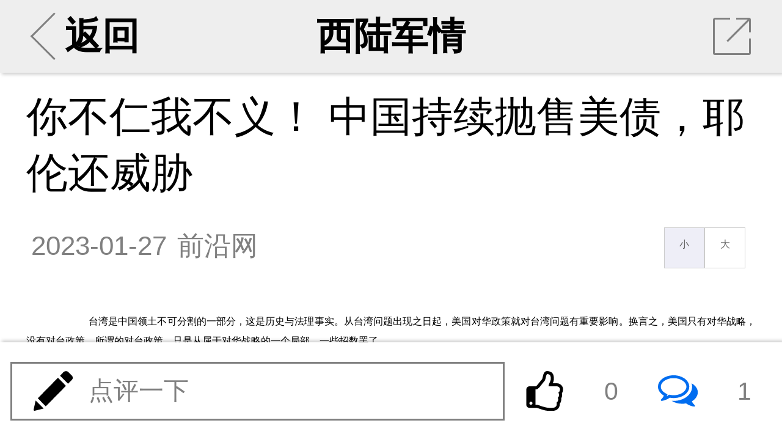

--- FILE ---
content_type: text/html; charset=UTF-8
request_url: http://m.xilu.com/mi/1000010001219058.html
body_size: 16950
content:

<!DOCTYPE html>
<html lang="zh-CN">
<head>

    <meta charset="UTF-8">
    <title>你不仁我不义！ 中国持续抛售美债，耶伦还威胁|中美关系_西陆wap站</title>
    <meta name="viewport"
          content="width=device-width,initial-scale=1.0, user-scalable=no, minimum-scale=1.0, maximum-scale=1.0"/>
    <meta name="apple-mobile-web-app-capable" content="yes"/>
    <meta name="apple-mobile-web-app-status-bar-style" content="black"/>
    <meta http-equiv="X-UA-Compatible" content="IE=10,chrome=1"/>
    <meta name="keywords" content="中美关系"/>
    <meta name="description"
          content="你不仁我不义！ 中国持续抛售美债，耶伦还威胁"/>
    <meta name="baidu-site-verification" content="QALyYopdXV"/>
    <link type="image/x-icon" rel="shortcut icon" href="/icon.png"/>
    <link type="text/css" rel="stylesheet" href="/css/main.min.css"/>
    <link href="//hm.baidu.com/hm.gif?si=cedd8cbdba88d7634e913e59678c37f4&amp;et=0&amp;nv=1&amp;st=3&amp;su=&amp;v=wap-0-0.2&amp;rnd=1859099456" rel="stylesheet" type="text/css"/>



        




    <script src="/js/echo.js"></script>
    <script src="/js/jquery.js"></script>


    <script>

        echo.init({
            callback: function(element, op) {
                if(op === 'load') {
                    element.classList.add('loaded');
                } else {
                    element.classList.remove('loaded');
                }
            }
        });


    </script>


    <!--激励视频推广弹出框 statr-->

    <!--激励视频推广弹出框 end-->




</head>

<body>



<!--第二页弹出app安装提示-->
<script>
    function openApp(e) {
        window.location.href = 'http://wap.moyou.cn/xiluqd.html';
    }
</script>
<style>

    .xs{display: none;}
    .cox {position: fixed; width: 100%; display: none; top: 0; right: 0; bottom: 0; left: 0; overflow: hidden; outline: 0;
        -webkit-overflow-scrolling: touch; background-color: rgb(0, 0, 0); filter: alpha(opacity=60); background-color: rgba(0, 0, 0, 0.6); z-index: 9999;
    }

    .tc .closebtn {clear: both;}
    .tc h2{cursor: move;position: fixed;margin-top: 2%;width: 60%;text-align: center;}
    .tc h2 a{text-decoration:none;outline:none;}
    .tc h2 img {width:20%;text-align: center;}

    .tc{width: 85%;
        position: fixed;
        right: 0;
        left: 0;
        bottom: 40%;
        margin: auto;
        border-radius: 12px;
    }
    .wapapp2-btn {
        width: 70%;
        text-align: center;
        margin-top: 40px;
        position: absolute;
        bottom: 16px;
        right: 0;
        font-weight: 600;
    }
    .wapapp2-btn a {
        float: right;
        margin-right: 12px;
        display: block;
        color: #747474;
        text-decoration: none;
        font-size: 15px;
    }
    .tc img {
        width: 100%;
        height: auto;
    }

    .wapapp3-btn {width: 100%; text-align: center; margin-top: 40px;   position: absolute; bottom: 16px; left: 0; font-weight: 600;}
    .wapapp3-btn a{width: 100%; float: left; display: block;text-decoration:none;font-size: 16px;color:#ff6c00;}
</style>
<script>
    function cancel() {
        var oBox = document.getElementById('d2');
        oBox.style.display = 'none';

        //window.location.href = "/mi/1000010001219058_2.html";
    }

    function openApp2(e) {

        var oBox = document.getElementById('d1');
        oBox.style.display = 'block';

        var u = window.navigator.userAgent;
        var isAndroid = u.indexOf('Android') > -1 || u.indexOf('Linux') > -1; //android终端或者uc浏览器
        var isiOS = !!u.match(/\(i[^;]+;( U;)? CPU.+Mac OS X/);
        if (isAndroid) {
            android(1,1,1);
        }
        if (isiOS) {
            ios();
        }
    }

    function showdiv(url) {
        var oBox = document.getElementById('d1');
        oBox.style.display = 'none';
        var oBox = document.getElementById('d2');
        oBox.style.display = 'block';
        document.getElementById('d2link').setAttribute('href', url);
    }

    function android(a,b,c) {
        var _clickTime = new Date().getTime();
        window.location.href = 'xijuapp://moyou.cn/open?action=newsDetail&analyticsKey=newsDetail&routeName=newsDetail&filename=1000010001219058&newsTitle=你不仁我不义！ 中国持续抛售美债，耶伦还威胁';


        /***打开app的协议，有安卓同事提供***/

            //启动间隔20ms运行的定时器，并检测累计消耗时间是否超过3000ms，超过则结束
        var _count = 0, intHandle;
        intHandle = setInterval(function () {
            _count++;
            var elsTime = new Date().getTime() - _clickTime;
            if (_count >= 100 || elsTime > 3000) {
                console.log(_count)
                console.log(elsTime)
                clearInterval(intHandle);
                //检查app是否打开
                if (document.hidden || document.webkitHidden) {
                    // 打开了
                    window.close();
                }else{
                    //window.location.href = 'http://app.moyou.cn/xiju-1.1.6-fenxiang-release.apk';

                    var iswei = isWeiXin();
                    if(iswei) {
                        showdiv('https://sj.qq.com/myapp/detail.htm?apkName=com.qunze.xiju');

                    } else {
                        showdiv('http://app.moyou.cn/xiju-1.1.9-xilu-release.apk');
                    }

                }
            }
        }, 20);

    }

    function ios() {
        var _clickTime = +(new Date());
        var ifr = document.createElement("iframe");
        ifr.src = "xijuapp://moyou.cn/open?action=newsDetail&analyticsKey=newsDetail&routeName=newsDetail&filename=1000010001219058&newsTitle=你不仁我不义！ 中国持续抛售美债，耶伦还威胁";
        /***打开app的协议，有ios同事提供***/
        ifr.style.display = "none";
        document.body.appendChild(ifr);
        //启动间隔20ms运行的定时器，并检测累计消耗时间是否超过3000ms，超过则结束
        var _count = 0, intHandle;
        intHandle = setInterval(function () {
            _count++;
            var elsTime = +(new Date()) - _clickTime;
            console.log(_count, elsTime, +(new Date()), _clickTime)
            if (_count >= 100 || elsTime > 3000) {
                clearInterval(intHandle);
                document.body.removeChild(ifr);
                //检查app是否打开
                if (document.hidden || document.webkitHidden) {
                    // 打开了
                    window.close();
                }else{
                    //苹果跳转
                    //window.location.href = 'https://apps.apple.com/cn/app/%E8%A5%BF%E6%A1%94/id1480992872';
                    showdiv('https://apps.apple.com/cn/app/%E8%A5%BF%E6%A1%94/id1480992872');
                }
            }
        }, 20);
    }

    function isWeiXin(){
        var ua = window.navigator.userAgent.toLowerCase();
        if(ua.match(/MicroMessenger/i) == 'micromessenger'){
            return true;
        }else{
            return false;
        }
    }

</script>
<div id="d1" class="cox xs">
    <div class="tc">
        <img src="//m.xilu.com/images/game/wapapptg-01.png">
    </div>
</div>
<div id="d2" class="cox xs">
    <div class="tc">
        <img src="//m.xilu.com/images/game/wapapptg-02bg.png">
        <div class="wapapp2-btn">
            <a href="" style=" color: #ff6c00;width:45%" id="d2link"><img src="//m.xilu.com/images/game/wapapptg-02btn.png" ></a>
            <a href="javascript:void(0);" onclick="cancel()" style="color: #747474;width: 35%;margin-top:4px;" id="cancel">继续阅读</a>
        </div>
    </div>

</div>


<!--第二页弹出app安装提示结束-->

<section id="news">
    <ul class="banner bannerView background_gary">
        <li class="leftArea centerArea">
                        <a href="/index.html#rec">
                <div class="leftClickArea">
                    <div class="iconBackArrow"></div>
                    返回
                </div>
            </a>
        </li>
        <li class="centerArea">
                        <a href="/list_1353.html">西陆军情</a>
        </li>
        <li class="rightArea">
            <div onClick="toshare()" class="iconShare">
                <div class="trSpace"></div>
                <hr class="slash"/>
            </div>
        </li>
    </ul>

    <div class="mainContainer mainContainerView">
                <section class="content">
            
            <h2 class="tj_title">你不仁我不义！ 中国持续抛售美债，耶伦还威胁</h2>

            
            <div class="intro">
                <time>2023-01-27</time>
                <div class="from">前沿网</div>
                <div class="fontResizer func">
                    <a href="javascript:void(0);" class="smallFont">小</a><a href="javascript:void(0);" class="largeFont">大</a>
                </div>
            </div>


            <!--会员免费听 statr-->
                        <!--会员免费听 end-->


                    <div class="main fontsizebox">
            <!-- -->            <p>台湾是中国领土不可分割的一部分，这是历史与法理事实。从台湾问题出现之日起，美国对华政策就对台湾问题有重要影响。换言之，美国只有对华战略，没有对台政策，所谓的对台政策，只是从属于对华战略的一个局部，一些招数罢了。</p>
<p align="center">
<img src="//img5.xilu.com/images/2023/0127/687b0abbf4bdb317443642e0e82e7833.jpg" /></p><a href="https://mobile.yangkeduo.com/attendance.html?type=1&id=193559&_pdd_fs=1&_pdd_tc=ffffff&_pdd_sbs=1&pid=35199387_253682085&_x_ddjb_dmn=%7B%22cpsSign%22%3A%22CM_230629_35199387_253682085_549f956b0dcef2061ac637190c703cda%22%2C%22id%22%3A%22193559%22%2C%22type%22%3A%221%22%7D&cpsSign=CM_230629_35199387_253682085_549f956b0dcef2061ac637190c703cda&_x_ddjb_act=%7B%22st%22%3A%223%22%7D&duoduo_type=2&launch_pdd=1&_pdd_fs=1&_pdd_tc=ffffff&_pdd_sbs=1&campaign=ddjb&cid=launch_" style="color:#ff0f19;background: #fbfbf1;font-weight: bold;">拼多多暑假大促，升温降价，全品类暑期大促 →</a>
<p>现在，美国已经明确，其对华政策将追求双重目标。一方面，美国日益重视中美关系可能给美国重大战略利益和诸多具体利益，因而需要保持中美关系的相对稳定，并努力扩大对自己有利的交往与合作；另一方面，美国日益认为，中国是美国潜在的战略竞争对手，必须对大陆加以防范，遏制，而且已经成为&ldquo;印太战略&rdquo;的重点之一。为此，美国对华双重目标的追求，形成了&ldquo;接触+遏制&rdquo;的对华政策大框架。</p>
<p>实际上，中美从相互隔绝，敌视走到今天的相互依存，背后显然有着强大的支撑力量，这种力量主要就来源于经济上的深度交融。据彭博社1月17日报道，尽管美国两党官员将&ldquo;脱钩&rdquo;一词挂在嘴上，但美国政府截至去年11月的数据显示，2022年全年，中美间进出口贸易总额预计将达到历史最高水平，这一&ldquo;惊人的&rdquo;数据表明，在中美关系紧张之际，两国间的经济仍紧密相连并具有弹性。可以说，经贸合作过去是，未来还将是两国关系的压舱石。</p>
<p>        </div>
</section>



<!--             <div class="jin-extend">
                <a href="//wap.moyou.cn/xiluqd.html">
                    <p class="tit">觉得好看&nbsp;&nbsp;&nbsp;&nbsp;请点击这里&nbsp;&nbsp;<span
                            style="font-size:20px;font-weight: bold;">&darr;&darr;&darr;</span></p>
                    <img src="//wap.moyou.cn/images/fys.jpg">
                </a>
            </div>
        -->
<div style="text-align: center;" class="mb10 mt5 fs30">
            <font style="color: #069700;" class="page-next mr5">上一页</font>
        <select onchange="window.location=this.value;">
                    <option  selected="selected"                 value="/mi/1000010001219058_1.html">1                / 3</option>
                    <option                 value="/mi/1000010001219058_2.html">2                / 3</option>
                    <option                 value="/mi/1000010001219058_3.html">3                / 3</option>
            </select>


    

    <a href="/mi/1000010001219058_2.html" style="color: #069700;" class="page-next ml5">下一页</a>

</div>


<div class="listsTitle">大家都在看</div>


<section class="lists ">
                    
            
                            <section>
                    <a class="itemList"
                       href="/v/1000010001254849.html">
                        <div class="itemImages"><img  data-echo="//img5.xilu.com/images/2025/1221/fe705ec85fd67190a074bb01ab994f47.jpg"/></div>
                        <dl class="itemContent">
                            <dt class="itemTitle">美军鹰墙神话崩塌！中国歼-20S开启五代半时代</dt>
                            <dd class="itemMore">
                                <p class="itemTag"><span>相关</span></p>

                                <p class="itemReadNum"><span>阅读</span><span>26272</span></p>
                            </dd>
                        </dl>
                    </a>
                </section>
                        
        
            
                            <section>
                    <a class="itemList"
                       href="/v/1000010001254799.html">
                        <div class="itemImages"><img  data-echo="//img5.xilu.com/images/2025/1218/05990acfed6f09423827c7b4c19b5be0.jpg"/></div>
                        <dl class="itemContent">
                            <dt class="itemTitle">中方特使连夜出动，泰柬炮火中谁在下一盘大棋？</dt>
                            <dd class="itemMore">
                                <p class="itemTag"><span>相关</span></p>

                                <p class="itemReadNum"><span>阅读</span><span>23862</span></p>
                            </dd>
                        </dl>
                    </a>
                </section>
                        
        
            
                            <section>
                    <a class="itemList"
                       href="/v/1000010001254461.html">
                        <div class="itemImages"><img  data-echo="//img5.xilu.com/images/2025/1208/cdb63660ba5c603a6a6138aeca1e273e.jpg"/></div>
                        <dl class="itemContent">
                            <dt class="itemTitle">3.5万吨钢铁洪流无线集结，中国重载技术新战场</dt>
                            <dd class="itemMore">
                                <p class="itemTag"><span>相关</span></p>

                                <p class="itemReadNum"><span>阅读</span><span>23676</span></p>
                            </dd>
                        </dl>
                    </a>
                </section>
                        
        
            
                            <section>
                    <a class="itemList"
                       href="/v/1000010001254560.html">
                        <div class="itemImages"><img  data-echo="//img5.xilu.com/images/2025/1211/eb336774f5321ee04ed59a340b21d89f.jpg"/></div>
                        <dl class="itemContent">
                            <dt class="itemTitle">特朗普重锤砸碎泽连斯基幻想，乌被逼上绝路！</dt>
                            <dd class="itemMore">
                                <p class="itemTag"><span>相关</span></p>

                                <p class="itemReadNum"><span>阅读</span><span>19437</span></p>
                            </dd>
                        </dl>
                    </a>
                </section>
                        
        
            
                            <section>
                    <a class="itemList"
                       href="/v/1000010001254550.html">
                        <div class="itemImages"><img  data-echo="//img5.xilu.com/images/2025/1210/ed137bb8d339663cd67f93b296116a68.jpg"/></div>
                        <dl class="itemContent">
                            <dt class="itemTitle">关税“断链刀”砍向中国，墨西哥却先血溅五步？</dt>
                            <dd class="itemMore">
                                <p class="itemTag"><span>相关</span></p>

                                <p class="itemReadNum"><span>阅读</span><span>17669</span></p>
                            </dd>
                        </dl>
                    </a>
                </section>
                        
        
            
                            <section>
                    <a class="itemList"
                       href="/v/1000010001254927.html">
                        <div class="itemImages"><img  data-echo="//img5.xilu.com/images/2025/1223/59fd0d86b9283c45dbcc23047bae6c8f.jpg"/></div>
                        <dl class="itemContent">
                            <dt class="itemTitle">叛徒的价码：土耳其退还S-400背后的“裸泳”！</dt>
                            <dd class="itemMore">
                                <p class="itemTag"><span>相关</span></p>

                                <p class="itemReadNum"><span>阅读</span><span>17490</span></p>
                            </dd>
                        </dl>
                    </a>
                </section>
                        
        
            
                            <section>
                    <a class="itemList"
                       href="/v/1000010001254797.html">
                        <div class="itemImages"><img  data-echo="//img5.xilu.com/images/2025/1218/1e49653d7c23791afc7dcb4160a8198b.jpg"/></div>
                        <dl class="itemContent">
                            <dt class="itemTitle">欧盟这条防线崩溃！中国电动车撕开马奇诺防线</dt>
                            <dd class="itemMore">
                                <p class="itemTag"><span>相关</span></p>

                                <p class="itemReadNum"><span>阅读</span><span>17387</span></p>
                            </dd>
                        </dl>
                    </a>
                </section>
                        
        
            
                            <section>
                    <a class="itemList"
                       href="/v/1000010001254869.html">
                        <div class="itemImages"><img  data-echo="//img5.xilu.com/images/2025/1222/2f86393bba44aeaf8710e1a678acb189.jpg"/></div>
                        <dl class="itemContent">
                            <dt class="itemTitle">李在明一句“掏心窝子”的话，让东大再次“躺赢”</dt>
                            <dd class="itemMore">
                                <p class="itemTag"><span>相关</span></p>

                                <p class="itemReadNum"><span>阅读</span><span>17199</span></p>
                            </dd>
                        </dl>
                    </a>
                </section>
                        
        
            
                            <section>
                    <a class="itemList"
                       href="/v/1000010001255059.html">
                        <div class="itemImages"><img  data-echo="//img5.xilu.com/images/2025/1226/bdc6d5916581c5839c7e2adc3734f0c5.jpg"/></div>
                        <dl class="itemContent">
                            <dt class="itemTitle">五角大楼沉默！美军报告竟不敢提中国阅兵与空战</dt>
                            <dd class="itemMore">
                                <p class="itemTag"><span>相关</span></p>

                                <p class="itemReadNum"><span>阅读</span><span>15309</span></p>
                            </dd>
                        </dl>
                    </a>
                </section>
                        
        
            
                            <section>
                    <a class="itemList"
                       href="/v/1000010001254839.html">
                        <div class="itemImages"><img  data-echo="//img5.xilu.com/images/2025/1219/f529977157750a53af327ab87c34c381.jpg"/></div>
                        <dl class="itemContent">
                            <dt class="itemTitle">马斯克“投降”特朗普内幕曝光！共和党添新核弹</dt>
                            <dd class="itemMore">
                                <p class="itemTag"><span>相关</span></p>

                                <p class="itemReadNum"><span>阅读</span><span>15129</span></p>
                            </dd>
                        </dl>
                    </a>
                </section>
                        
            </section>

<div class="listsTitle">热门评论</div>
<!--
            <div class="jin-extend" onclick="openApp()">
                <img src="https://m.xilu.com/images/appimg/5292.jpg">
            </div>
        -->
<!--
            <div class="jin-extend" onclick="openApp()">
                <img src="https://m.xilu.com/images/appimg/5292.jpg">
            </div>
        --><section class="commentMain commentZone"></section>

<div class="listsTitle">更多精彩内容</div>

<script type="text/javascript">document.write(unescape("%3Cspan id='cnzz_stat_icon_1279525797'%3E%3C/span%3E%3Cscript src='https://w.cnzz.com/c.php%3Fid%3D1279525797' type='text/javascript'%3E%3C/script%3E"));</script>

<!--             <div class="jin-extend" onclick="openApp()">
                <img src="https://m.xilu.com/images/appimg/Appnr5.jpg">
            </div>
        --><section>

                    
                        
                            <section>
                    <a class="itemList"
                       href="/mi/1000010001255073.html">
                        <div class="itemImages">
                            <img  data-echo="//img5.xilu.com/images/2025/1228/d9b6389020646501b8a2c0e4063f0ba1.jpg"/>
                        </div>
                        <dl class="itemContent">
                            <dt class="itemTitle">福建舰“零帧急停”震惊五角大楼，美专家哀叹！</dt>
                            <dd class="itemMore">
                                <p class="itemTag"><span>最热</span></p>

                                <p class="itemReadNum"><span>阅读</span><span>14916</span></p>
                            </dd>
                        </dl>
                    </a>
                </section>
            
            
        
                        
                            <section>
                    <a class="itemList"
                       href="/mi/1000010001255074.html">
                        <div class="itemImages">
                            <img  data-echo="//img5.xilu.com/images/2025/1228/ead358c8f66c1e3eca71e63325fa11fe.jpg"/>
                        </div>
                        <dl class="itemContent">
                            <dt class="itemTitle">特朗普“夺岛总动员”！一场豪赌与帝国旧梦！</dt>
                            <dd class="itemMore">
                                <p class="itemTag"><span>最热</span></p>

                                <p class="itemReadNum"><span>阅读</span><span>7932</span></p>
                            </dd>
                        </dl>
                    </a>
                </section>
            
                                        
        
                        
                            <a class="itemList type2"
                   href="/mi/1000010001255070.html">
                    <div class="itemTitle">美军战鹰折翼记：F-35半数趴窝，修船排队到2030</div>
                    <dl class="itemImagesSet">
                        <dd class="itemImages">
                            <img  data-echo="//img5.xilu.com/images/2025/1228/55ceb3c59d94d074341e4805170d519a.jpg"/>
                        </dd>
                        <dd class="itemImages">
                            <img  data-echo="//img5.xilu.com/images/2019img/public/28.jpg"/>
                        </dd>
                        <dd class="itemImages">
                            <img  data-echo="//img5.xilu.com/images/2019img/public/119.jpg"/>
                        </dd>
                    </dl>
                    <dl class="itemContent">
                        <dd class="itemMore">
                            <p class="itemTag"><span>最热</span></p>

                            <p class="itemReadNum"><span>阅读</span><span>8354</span></p>

                            <p class="itemTime"><span>3小时前</span></p>
                        </dd>
                    </dl>
                </a>
            
            
        
                        
                            <section>
                    <a class="itemList"
                       href="/mi/1000010001255071.html">
                        <div class="itemImages">
                            <img  data-echo="//img5.xilu.com/images/2025/1228/86a2ebdeb8e4cc6335009c6947f86c8e.jpg"/>
                        </div>
                        <dl class="itemContent">
                            <dt class="itemTitle">圣诞空袭：美国“反恐”大棒，砸向中非资源大棋</dt>
                            <dd class="itemMore">
                                <p class="itemTag"><span>最热</span></p>

                                <p class="itemReadNum"><span>阅读</span><span>5851</span></p>
                            </dd>
                        </dl>
                    </a>
                </section>
            
                                        
        
                        
                            <a class="itemList type2"
                   href="/mi/1000010001255072.html">
                    <div class="itemTitle">美国“斩杀线”频上热搜，暴露严重的制度性危机</div>
                    <dl class="itemImagesSet">
                        <dd class="itemImages">
                            <img  data-echo="//img5.xilu.com/images/2025/1228/36e994e1cb448f8ec8b8c6dac9b2cfd3.jpg"/>
                        </dd>
                        <dd class="itemImages">
                            <img  data-echo="//img5.xilu.com/images/2019img/public/21.jpg"/>
                        </dd>
                        <dd class="itemImages">
                            <img  data-echo="//img5.xilu.com/images/2019img/public/6.jpg"/>
                        </dd>
                    </dl>
                    <dl class="itemContent">
                        <dd class="itemMore">
                            <p class="itemTag"><span>最热</span></p>

                            <p class="itemReadNum"><span>阅读</span><span>2666</span></p>

                            <p class="itemTime"><span>2小时前</span></p>
                        </dd>
                    </dl>
                </a>
            
            
        
                        
                            <a class="itemList type2"
                   href="/mi/1000010001255069.html">
                    <div class="itemTitle">中国强势反制开始：只是第一记重拳，后面有大招</div>
                    <dl class="itemImagesSet">
                        <dd class="itemImages">
                            <img  data-echo="//img5.xilu.com/images/2025/1227/08cdf23ea5ebcd2e20c1d239ebcae6a6.jpg"/>
                        </dd>
                        <dd class="itemImages">
                            <img  data-echo="//img5.xilu.com/images/2019img/public/16.jpg"/>
                        </dd>
                        <dd class="itemImages">
                            <img  data-echo="//img5.xilu.com/images/2019img/public/25.jpg"/>
                        </dd>
                    </dl>
                    <dl class="itemContent">
                        <dd class="itemMore">
                            <p class="itemTag"><span>最热</span></p>

                            <p class="itemReadNum"><span>阅读</span><span>30113</span></p>

                            <p class="itemTime"><span>12-27</span></p>
                        </dd>
                    </dl>
                </a>
            
                                        
        
                        
                            <section>
                    <a class="itemList"
                       href="/mi/1000010001255067.html">
                        <div class="itemImages">
                            <img  data-echo="//img5.xilu.com/images/2025/1227/9fbee324fe9c27b35fb0dc9224287891.jpg"/>
                        </div>
                        <dl class="itemContent">
                            <dt class="itemTitle">直接打脸！特朗普“没我你啥都不是”背后的棋局</dt>
                            <dd class="itemMore">
                                <p class="itemTag"><span>最热</span></p>

                                <p class="itemReadNum"><span>阅读</span><span>14501</span></p>
                            </dd>
                        </dl>
                    </a>
                </section>
            
            
        
                        
                            <section>
                    <a class="itemList"
                       href="/mi/1000010001255066.html">
                        <div class="itemImages">
                            <img  data-echo="//img5.xilu.com/images/2025/1227/aff2337d34581efa1a4cdb35401c87e1.jpg"/>
                        </div>
                        <dl class="itemContent">
                            <dt class="itemTitle">上海“武装商船”曝光：中国海军的战略后手？</dt>
                            <dd class="itemMore">
                                <p class="itemTag"><span>最热</span></p>

                                <p class="itemReadNum"><span>阅读</span><span>12537</span></p>
                            </dd>
                        </dl>
                    </a>
                </section>
            
                                        
        
                        
                            <a class="itemList type2"
                   href="/mi/1000010001255065.html">
                    <div class="itemTitle">斩首行动：最新起底美国社会真实的“斩杀线”</div>
                    <dl class="itemImagesSet">
                        <dd class="itemImages">
                            <img  data-echo="//img5.xilu.com/images/2025/1227/4c82c32acfeed4cfb421ba98022f932a.jpg"/>
                        </dd>
                        <dd class="itemImages">
                            <img  data-echo="//img5.xilu.com/images/2019img/public/60.jpg"/>
                        </dd>
                        <dd class="itemImages">
                            <img  data-echo="//img5.xilu.com/images/2019img/public/72.jpg"/>
                        </dd>
                    </dl>
                    <dl class="itemContent">
                        <dd class="itemMore">
                            <p class="itemTag"><span>最热</span></p>

                            <p class="itemReadNum"><span>阅读</span><span>10077</span></p>

                            <p class="itemTime"><span>12-27</span></p>
                        </dd>
                    </dl>
                </a>
            
            
        
                        
                            <section>
                    <a class="itemList"
                       href="/mi/1000010001255068.html">
                        <div class="itemImages">
                            <img  data-echo="//img5.xilu.com/images/2025/1227/8057127abf3ca2b4a2a63b269eea477e.jpg"/>
                        </div>
                        <dl class="itemContent">
                            <dt class="itemTitle">特朗普3万吨战列舰能吓倒中国，还是拖垮美国？</dt>
                            <dd class="itemMore">
                                <p class="itemTag"><span>最热</span></p>

                                <p class="itemReadNum"><span>阅读</span><span>9281</span></p>
                            </dd>
                        </dl>
                    </a>
                </section>
            
                                        
        
                        
                            <section>
                    <a class="itemList"
                       href="/mi/1000010001255064.html">
                        <div class="itemImages">
                            <img  data-echo="//img5.xilu.com/images/2025/1227/f8ef51317f5bd099db1965d5842de5c6.jpg"/>
                        </div>
                        <dl class="itemContent">
                            <dt class="itemTitle">尹锡悦政变惨败：一场现代版纸上谈兵的战略破产</dt>
                            <dd class="itemMore">
                                <p class="itemTag"><span>最热</span></p>

                                <p class="itemReadNum"><span>阅读</span><span>7108</span></p>
                            </dd>
                        </dl>
                    </a>
                </section>
            
            
        
                        
                            <section>
                    <a class="itemList"
                       href="/mi/1000010001255055.html">
                        <div class="itemImages">
                            <img  data-echo="//img5.xilu.com/images/2025/1226/22c776f8861c7481bd37b3193d8af81d.jpg"/>
                        </div>
                        <dl class="itemContent">
                            <dt class="itemTitle">美联储终于顶不住，特朗普困境恰是中国重要机遇</dt>
                            <dd class="itemMore">
                                <p class="itemTag"><span>最热</span></p>

                                <p class="itemReadNum"><span>阅读</span><span>32448</span></p>
                            </dd>
                        </dl>
                    </a>
                </section>
            
                            <div class='jbnhhd' data-vip='s-wap-1353-14-1499-e3f9a52abe6114b20506dff1b5e9784206b627d9-cont'><a class="itemList type2" href="http://www.kanshehui.cn/site/pddsp1/index.html">
                    <div class="itemTitle">双十一现货专场真如平台商家所说的那样吗？</div>
                    <dl class="itemImagesSet">
                        <dd class="itemImages">
                            <img src="http://imgwap.xilu.com/images/2022/1101/640db3b566b4788a6433627f7ee4b1f9.jpeg" style="visibility: visible;" class="loaded">
                        </dd>
                        <dd class="itemImages">
                            <img src="http://imgwap.xilu.com/images/2022/1101/53e117d0181fa8bff649aaaf9e76fb6b.jpeg" style="visibility: visible;" class="loaded">
                        </dd>
                        <dd class="itemImages">
                            <img src="http://imgwap.xilu.com/images/2022/1101/7b66a54e130ddaaaad73468da1c4c932.jpeg" style="visibility: visible;" class="loaded">
                        </dd>
                    </dl>
                    <dl class="itemContent">
                        <dd class="itemMore">
                            <p class="itemTag"><span>最热</span></p>

                            <p class="itemReadNum"><span>阅读</span><span>31145</span></p>

                            <p class="itemTime"><span>4小时前</span></p>
                        </dd>
                    </dl>
                </a></div>            
        
                        
                            <section>
                    <a class="itemList"
                       href="/mi/1000010001255062.html">
                        <div class="itemImages">
                            <img  data-echo="//img5.xilu.com/images/2025/1226/e59fe74ca73ab22ac696084be0ef888c.jpg"/>
                        </div>
                        <dl class="itemContent">
                            <dt class="itemTitle">46亿美元背后：中国军工如何撬动全球防务棋局</dt>
                            <dd class="itemMore">
                                <p class="itemTag"><span>最热</span></p>

                                <p class="itemReadNum"><span>阅读</span><span>19291</span></p>
                            </dd>
                        </dl>
                    </a>
                </section>
            
            
        
                        
                            <section>
                    <a class="itemList"
                       href="/mi/1000010001255058.html">
                        <div class="itemImages">
                            <img  data-echo="//img5.xilu.com/images/2025/1226/ce438684a7c608b93880b22d04f7f46f.jpg"/>
                        </div>
                        <dl class="itemContent">
                            <dt class="itemTitle">中国航发双剑合璧，解放军战机挺起“中国心”</dt>
                            <dd class="itemMore">
                                <p class="itemTag"><span>最热</span></p>

                                <p class="itemReadNum"><span>阅读</span><span>18590</span></p>
                            </dd>
                        </dl>
                    </a>
                </section>
            
                            <div class='jbnhhd' data-vip='s-wap-1353-14-1500-d41c216ae8c9a01fa8f134728eae30d0b77bc2ca-cont'><div id="d1" style="position:fixed; bottom:30px; right:0px; width: 120px;  height: 80px; ">
            <div class="c1">
              <a href="https://mobile.yangkeduo.com/promotion_op.html?type=27&id=193292&pid=35199387_253682085&_x_ddjb_dmn=%7B%22cpsSign%22%3A%22CM_230629_35199387_253682085_092b938a2982ec724e96a74c340ca77f%22%2C%22id%22%3A%22193292%22%2C%22type%22%3A%2227%22%7D&cpsSign=CM_230629_35199387_253682085_092b938a2982ec724e96a74c340ca77f&_x_ddjb_act=%7B%22st%22%3A%223%22%7D&duoduo_type=2&launch_pdd=1&campaign=ddjb&cid=launch_" target="_blank"><img src="http://imgwap.xilu.com/images/2023/0629/41b43608e7b0118293259bbf591ee63b.jpg" style="width: 100%; height: 100%; border-radius:12px 0 0 12px;"></a>
            </div>
            <div class="c1" style="display: none;">
                <a href="https://mobile.yangkeduo.com/promotion_op.html?type=27&id=192711&pid=35199387_253682085&_x_ddjb_dmn=%7B%22cpsSign%22%3A%22CM_230629_35199387_253682085_815b0748a239d1b5457b6b54d2e2a2af%22%2C%22id%22%3A%22192711%22%2C%22type%22%3A%2227%22%7D&cpsSign=CM_230629_35199387_253682085_815b0748a239d1b5457b6b54d2e2a2af&_x_ddjb_act=%7B%22st%22%3A%223%22%7D&duoduo_type=2&launch_pdd=1&campaign=ddjb&cid=launch_"><img src="http://imgwap.xilu.com/images/2023/0629/e3e8a1e6bff61f67d7635aa8ab4ce126.jpg" style="width: 100%; height: 100%; border-radius:12px 0 0 12px;"></a>
            </div>
        </div>
        
        
        <script>
            $(function() {var i =0;$(".c1").eq(0).show().siblings().hide();setInterval(function() {i++;if (i ==2) {i =0;}
            $(".c1").eq(i).show().siblings().hide();},2000);});
        </script>
        <div style="clear: both"></div></div>            
        
                        
                            <a class="itemList type2"
                   href="/mi/1000010001255060.html">
                    <div class="itemTitle">特朗普下令，FCC对中国无人机一纸禁令引爆恐慌</div>
                    <dl class="itemImagesSet">
                        <dd class="itemImages">
                            <img  data-echo="//img5.xilu.com/images/2025/1226/32caffb447fb6932e7f72ed6ed2534c1.jpg"/>
                        </dd>
                        <dd class="itemImages">
                            <img  data-echo="//img5.xilu.com/images/2019img/public/69.jpg"/>
                        </dd>
                        <dd class="itemImages">
                            <img  data-echo="//img5.xilu.com/images/2019img/public/106.jpg"/>
                        </dd>
                    </dl>
                    <dl class="itemContent">
                        <dd class="itemMore">
                            <p class="itemTag"><span>最热</span></p>

                            <p class="itemReadNum"><span>阅读</span><span>9111</span></p>

                            <p class="itemTime"><span>12-26</span></p>
                        </dd>
                    </dl>
                </a>
            
            
        
                        
                            <a class="itemList type2"
                   href="/mi/1000010001255059.html">
                    <div class="itemTitle">五角大楼沉默！美军报告竟不敢提中国阅兵与空战</div>
                    <dl class="itemImagesSet">
                        <dd class="itemImages">
                            <img  data-echo="//img5.xilu.com/images/2025/1226/bdc6d5916581c5839c7e2adc3734f0c5.jpg"/>
                        </dd>
                        <dd class="itemImages">
                            <img  data-echo="//img5.xilu.com/images/2019img/public/119.jpg"/>
                        </dd>
                        <dd class="itemImages">
                            <img  data-echo="//img5.xilu.com/images/2019img/public/115.jpg"/>
                        </dd>
                    </dl>
                    <dl class="itemContent">
                        <dd class="itemMore">
                            <p class="itemTag"><span>最热</span></p>

                            <p class="itemReadNum"><span>阅读</span><span>15309</span></p>

                            <p class="itemTime"><span>12-26</span></p>
                        </dd>
                    </dl>
                </a>
            
                                        
        
                        
                            <section>
                    <a class="itemList"
                       href="/mi/1000010001255061.html">
                        <div class="itemImages">
                            <img  data-echo="//img5.xilu.com/images/2025/1226/d850e914d3faaa7571545f1c8dbe0755.jpg"/>
                        </div>
                        <dl class="itemContent">
                            <dt class="itemTitle">数字诺曼底：1.2亿欧元罚单引爆美欧“数据战争”</dt>
                            <dd class="itemMore">
                                <p class="itemTag"><span>最热</span></p>

                                <p class="itemReadNum"><span>阅读</span><span>6688</span></p>
                            </dd>
                        </dl>
                    </a>
                </section>
            
            
        
                        
                            <section>
                    <a class="itemList"
                       href="/mi/1000010001255063.html">
                        <div class="itemImages">
                            <img  data-echo="//img5.xilu.com/images/2025/1226/de681a244ac918ab73308e1810ea2450.jpg"/>
                        </div>
                        <dl class="itemContent">
                            <dt class="itemTitle">三杀莫斯科！俄军中将连环殒命背后的暗战危局</dt>
                            <dd class="itemMore">
                                <p class="itemTag"><span>最热</span></p>

                                <p class="itemReadNum"><span>阅读</span><span>5502</span></p>
                            </dd>
                        </dl>
                    </a>
                </section>
            
                                        
        
                        
                            <a class="itemList type2"
                   href="/mi/1000010001255057.html">
                    <div class="itemTitle">泰柬会彻底停火吗？关键看这个国家的态度了！</div>
                    <dl class="itemImagesSet">
                        <dd class="itemImages">
                            <img  data-echo="//img5.xilu.com/images/2025/1226/6a9ca4916250bf64bca6886b72408eab.jpg"/>
                        </dd>
                        <dd class="itemImages">
                            <img  data-echo="//img5.xilu.com/images/2019img/public/56.jpg"/>
                        </dd>
                        <dd class="itemImages">
                            <img  data-echo="//img5.xilu.com/images/2019img/public/37.jpg"/>
                        </dd>
                    </dl>
                    <dl class="itemContent">
                        <dd class="itemMore">
                            <p class="itemTag"><span>最热</span></p>

                            <p class="itemReadNum"><span>阅读</span><span>7740</span></p>

                            <p class="itemTime"><span>12-26</span></p>
                        </dd>
                    </dl>
                </a>
            
            
        
                        
                            <section>
                    <a class="itemList"
                       href="/mi/1000010001255034.html">
                        <div class="itemImages">
                            <img  data-echo="//img5.xilu.com/images/2025/1226/0502e51de05ffc866ac35df620433d83.jpg"/>
                        </div>
                        <dl class="itemContent">
                            <dt class="itemTitle">难怪特朗普不敢轻举妄动，东大硬实力深不可测</dt>
                            <dd class="itemMore">
                                <p class="itemTag"><span>最热</span></p>

                                <p class="itemReadNum"><span>阅读</span><span>18577</span></p>
                            </dd>
                        </dl>
                    </a>
                </section>
            
                                        
        
                        
                            <a class="itemList type2"
                   href="/mi/1000010001255031.html">
                    <div class="itemTitle">乌克兰和平草案真霸道！要俄方以战败地位撤军</div>
                    <dl class="itemImagesSet">
                        <dd class="itemImages">
                            <img  data-echo="//img5.xilu.com/images/2025/1226/a6e0ca0b2429471f42d8ee15ae0d2caf.jpg"/>
                        </dd>
                        <dd class="itemImages">
                            <img  data-echo="//img5.xilu.com/images/2019img/public/103.jpg"/>
                        </dd>
                        <dd class="itemImages">
                            <img  data-echo="//img5.xilu.com/images/2019img/public/82.jpg"/>
                        </dd>
                    </dl>
                    <dl class="itemContent">
                        <dd class="itemMore">
                            <p class="itemTag"><span>最热</span></p>

                            <p class="itemReadNum"><span>阅读</span><span>7395</span></p>

                            <p class="itemTime"><span>12-26</span></p>
                        </dd>
                    </dl>
                </a>
            
            
        
                        
                            <a class="itemList type2"
                   href="/mi/1000010001255028.html">
                    <div class="itemTitle">乌军成功反攻库皮扬斯克，3年败退后的逆袭！</div>
                    <dl class="itemImagesSet">
                        <dd class="itemImages">
                            <img  data-echo="//img5.xilu.com/images/2025/1226/11002ba1589ce1cf807b37e732d15f62.jpg"/>
                        </dd>
                        <dd class="itemImages">
                            <img  data-echo="//img5.xilu.com/images/2019img/public/51.jpg"/>
                        </dd>
                        <dd class="itemImages">
                            <img  data-echo="//img5.xilu.com/images/2019img/public/84.jpg"/>
                        </dd>
                    </dl>
                    <dl class="itemContent">
                        <dd class="itemMore">
                            <p class="itemTag"><span>最热</span></p>

                            <p class="itemReadNum"><span>阅读</span><span>5804</span></p>

                            <p class="itemTime"><span>12-26</span></p>
                        </dd>
                    </dl>
                </a>
            
                                        
        
                        
                            <section>
                    <a class="itemList"
                       href="/mi/1000010001255033.html">
                        <div class="itemImages">
                            <img  data-echo="//img5.xilu.com/images/2025/1226/0cce16fd4aa52853e699436aa4ad36fd.jpg"/>
                        </div>
                        <dl class="itemContent">
                            <dt class="itemTitle">豪赌，还是最后机会？特朗普要复活大炮巨舰！</dt>
                            <dd class="itemMore">
                                <p class="itemTag"><span>最热</span></p>

                                <p class="itemReadNum"><span>阅读</span><span>5719</span></p>
                            </dd>
                        </dl>
                    </a>
                </section>
            
            
        
                        
                            <section>
                    <a class="itemList"
                       href="/mi/1000010001255029.html">
                        <div class="itemImages">
                            <img  data-echo="//img5.xilu.com/images/2025/1226/5b37f3ad4345a9a36ccc1ed8fff110d9.jpg"/>
                        </div>
                        <dl class="itemContent">
                            <dt class="itemTitle">乌军缩编：西尔斯基的无奈与欧盟的“空头支票”</dt>
                            <dd class="itemMore">
                                <p class="itemTag"><span>最热</span></p>

                                <p class="itemReadNum"><span>阅读</span><span>3790</span></p>
                            </dd>
                        </dl>
                    </a>
                </section>
            
                                        
        
                        
                            <section>
                    <a class="itemList"
                       href="/mi/1000010001255021.html">
                        <div class="itemImages">
                            <img  data-echo="//img5.xilu.com/images/2025/1226/e704b053ac916f9f1381de6c4e6132d6.jpg"/>
                        </div>
                        <dl class="itemContent">
                            <dt class="itemTitle">莫斯科“圣诞礼物”：扎哈罗娃重拳击碎东京幻梦</dt>
                            <dd class="itemMore">
                                <p class="itemTag"><span>最热</span></p>

                                <p class="itemReadNum"><span>阅读</span><span>10271</span></p>
                            </dd>
                        </dl>
                    </a>
                </section>
            
            
        
                        
                            <a class="itemList type2"
                   href="/mi/1000010001255025.html">
                    <div class="itemTitle">高市要知道廉耻！日本已经走到非常危险的边缘</div>
                    <dl class="itemImagesSet">
                        <dd class="itemImages">
                            <img  data-echo="//img5.xilu.com/images/2025/1226/beed36bd326de440bdb326b915693115.jpg"/>
                        </dd>
                        <dd class="itemImages">
                            <img  data-echo="//img5.xilu.com/images/2019img/public/59.jpg"/>
                        </dd>
                        <dd class="itemImages">
                            <img  data-echo="//img5.xilu.com/images/2019img/public/95.jpg"/>
                        </dd>
                    </dl>
                    <dl class="itemContent">
                        <dd class="itemMore">
                            <p class="itemTag"><span>最热</span></p>

                            <p class="itemReadNum"><span>阅读</span><span>8232</span></p>

                            <p class="itemTime"><span>12-26</span></p>
                        </dd>
                    </dl>
                </a>
            
                                        
        
                        
                            <section>
                    <a class="itemList"
                       href="/mi/1000010001255024.html">
                        <div class="itemImages">
                            <img  data-echo="//img5.xilu.com/images/2025/1226/ef3df018acb9d89e08bd6c678df96af1.jpg"/>
                        </div>
                        <dl class="itemContent">
                            <dt class="itemTitle">“斩杀线”下的美利坚：“社会血条”为何如此脆弱？</dt>
                            <dd class="itemMore">
                                <p class="itemTag"><span>最热</span></p>

                                <p class="itemReadNum"><span>阅读</span><span>5452</span></p>
                            </dd>
                        </dl>
                    </a>
                </section>
            
            
        
                        
                            <a class="itemList type2"
                   href="/mi/1000010001255026.html">
                    <div class="itemTitle">九万亿军费！东瀛右翼的“远程獠牙”已露寒光</div>
                    <dl class="itemImagesSet">
                        <dd class="itemImages">
                            <img  data-echo="//img5.xilu.com/images/2025/1226/bd907cb6a04b0ba3e3ec033142100d5e.jpg"/>
                        </dd>
                        <dd class="itemImages">
                            <img  data-echo="//img5.xilu.com/images/2019img/public/15.jpg"/>
                        </dd>
                        <dd class="itemImages">
                            <img  data-echo="//img5.xilu.com/images/2019img/public/39.jpg"/>
                        </dd>
                    </dl>
                    <dl class="itemContent">
                        <dd class="itemMore">
                            <p class="itemTag"><span>最热</span></p>

                            <p class="itemReadNum"><span>阅读</span><span>3861</span></p>

                            <p class="itemTime"><span>12-26</span></p>
                        </dd>
                    </dl>
                </a>
            
                                        
        
                        
                            <a class="itemList type2"
                   href="/mi/1000010001255023.html">
                    <div class="itemTitle">圣诞夜的火光：乌军“能源破击战”让俄罗斯很痛</div>
                    <dl class="itemImagesSet">
                        <dd class="itemImages">
                            <img  data-echo="//img5.xilu.com/images/2025/1226/265e710eb490363635685fec03dac56e.jpg"/>
                        </dd>
                        <dd class="itemImages">
                            <img  data-echo="//img5.xilu.com/images/2019img/public/54.jpg"/>
                        </dd>
                        <dd class="itemImages">
                            <img  data-echo="//img5.xilu.com/images/2019img/public/121.jpg"/>
                        </dd>
                    </dl>
                    <dl class="itemContent">
                        <dd class="itemMore">
                            <p class="itemTag"><span>最热</span></p>

                            <p class="itemReadNum"><span>阅读</span><span>3781</span></p>

                            <p class="itemTime"><span>12-26</span></p>
                        </dd>
                    </dl>
                </a>
            
            
        
                        
                            <section>
                    <a class="itemList"
                       href="/mi/1000010001255016.html">
                        <div class="itemImages">
                            <img  data-echo="//img5.xilu.com/images/2025/1225/3fca09f3b61e2f6a9ba3b6dc5dc0c3fb.jpg"/>
                        </div>
                        <dl class="itemContent">
                            <dt class="itemTitle">中美博弈升级，美国报告惊现“地下长城”玄机</dt>
                            <dd class="itemMore">
                                <p class="itemTag"><span>最热</span></p>

                                <p class="itemReadNum"><span>阅读</span><span>19502</span></p>
                            </dd>
                        </dl>
                    </a>
                </section>
            
                                        
        
                        
                            <section>
                    <a class="itemList"
                       href="/mi/1000010001255011.html">
                        <div class="itemImages">
                            <img  data-echo="//img5.xilu.com/images/2025/1225/007afb5a7ab29097d7953b9aa0037b9a.jpg"/>
                        </div>
                        <dl class="itemContent">
                            <dt class="itemTitle">中俄联手亮剑，这是一次卡住美国的大好机会！</dt>
                            <dd class="itemMore">
                                <p class="itemTag"><span>最热</span></p>

                                <p class="itemReadNum"><span>阅读</span><span>23885</span></p>
                            </dd>
                        </dl>
                    </a>
                </section>
            
            
        
                        
                            <section>
                    <a class="itemList"
                       href="/mi/1000010001255015.html">
                        <div class="itemImages">
                            <img  data-echo="//img5.xilu.com/images/2025/1225/eb19b516dce2e26976be3fd63cc71b27.jpg"/>
                        </div>
                        <dl class="itemContent">
                            <dt class="itemTitle">高卢雄鸡效龙行：马克龙百亿造舰背后的江湖！</dt>
                            <dd class="itemMore">
                                <p class="itemTag"><span>最热</span></p>

                                <p class="itemReadNum"><span>阅读</span><span>9132</span></p>
                            </dd>
                        </dl>
                    </a>
                </section>
            
                                        
        
                        
                            <section>
                    <a class="itemList"
                       href="/mi/1000010001255017.html">
                        <div class="itemImages">
                            <img  data-echo="//img5.xilu.com/images/2025/1225/15ac8c600f38560dd2e52aeabd19036b.jpg"/>
                        </div>
                        <dl class="itemContent">
                            <dt class="itemTitle">关税终局之战：特朗普对华“经济核弹”失效！</dt>
                            <dd class="itemMore">
                                <p class="itemTag"><span>最热</span></p>

                                <p class="itemReadNum"><span>阅读</span><span>8359</span></p>
                            </dd>
                        </dl>
                    </a>
                </section>
            
            
        
                        
                            <section>
                    <a class="itemList"
                       href="/mi/1000010001255014.html">
                        <div class="itemImages">
                            <img  data-echo="//img5.xilu.com/images/2025/1225/d2666f65e442728c67105a9b83d80b35.jpg"/>
                        </div>
                        <dl class="itemContent">
                            <dt class="itemTitle">一场战略级的“政治背刺”与东方大国的绝杀警告</dt>
                            <dd class="itemMore">
                                <p class="itemTag"><span>最热</span></p>

                                <p class="itemReadNum"><span>阅读</span><span>14250</span></p>
                            </dd>
                        </dl>
                    </a>
                </section>
            
                                        
        
                        
                            <section>
                    <a class="itemList"
                       href="/mi/1000010001255013.html">
                        <div class="itemImages">
                            <img  data-echo="//img5.xilu.com/images/2025/1225/9f622b80e0ba48fce757920317cd877e.jpg"/>
                        </div>
                        <dl class="itemContent">
                            <dt class="itemTitle">俄四代大推已掉队，中国“峨眉”发动机悄然领先</dt>
                            <dd class="itemMore">
                                <p class="itemTag"><span>最热</span></p>

                                <p class="itemReadNum"><span>阅读</span><span>12207</span></p>
                            </dd>
                        </dl>
                    </a>
                </section>
            
            
        
                        
                            <section>
                    <a class="itemList"
                       href="/mi/1000010001255012.html">
                        <div class="itemImages">
                            <img  data-echo="//img5.xilu.com/images/2025/1225/5b27f09a18d88a3553feef1b3990b636.jpg"/>
                        </div>
                        <dl class="itemContent">
                            <dt class="itemTitle">委内瑞拉“反海盗法”出台：小国硬刚美国霸权</dt>
                            <dd class="itemMore">
                                <p class="itemTag"><span>最热</span></p>

                                <p class="itemReadNum"><span>阅读</span><span>4079</span></p>
                            </dd>
                        </dl>
                    </a>
                </section>
            
                                        
        
                        
                            <section>
                    <a class="itemList"
                       href="/mi/1000010001254993.html">
                        <div class="itemImages">
                            <img  data-echo="//img5.xilu.com/images/2025/1225/6f8cce23d054f02f9cc1f274ccb0a99d.jpg"/>
                        </div>
                        <dl class="itemContent">
                            <dt class="itemTitle">真正较量！美国选好主战场，要与东大一决高下</dt>
                            <dd class="itemMore">
                                <p class="itemTag"><span>最热</span></p>

                                <p class="itemReadNum"><span>阅读</span><span>13401</span></p>
                            </dd>
                        </dl>
                    </a>
                </section>
            
            
        
                        
                            <a class="itemList type2"
                   href="/mi/1000010001254992.html">
                    <div class="itemTitle">惊爆！土耳其中部现近700个巨大天坑，咋回事</div>
                    <dl class="itemImagesSet">
                        <dd class="itemImages">
                            <img  data-echo="//img5.xilu.com/images/2025/1225/591a9899c94b5cb3a08e9f500a1bcaf0.jpg"/>
                        </dd>
                        <dd class="itemImages">
                            <img  data-echo="//img5.xilu.com/images/2019img/public/34.jpg"/>
                        </dd>
                        <dd class="itemImages">
                            <img  data-echo="//img5.xilu.com/images/2019img/public/53.jpg"/>
                        </dd>
                    </dl>
                    <dl class="itemContent">
                        <dd class="itemMore">
                            <p class="itemTag"><span>最热</span></p>

                            <p class="itemReadNum"><span>阅读</span><span>11515</span></p>

                            <p class="itemTime"><span>12-25</span></p>
                        </dd>
                    </dl>
                </a>
            
                                        
        
                        
                            <a class="itemList type2"
                   href="/mi/1000010001254987.html">
                    <div class="itemTitle">“2秒弹射起飞”：东大电磁弹射如何改写海战规则</div>
                    <dl class="itemImagesSet">
                        <dd class="itemImages">
                            <img  data-echo="//img5.xilu.com/images/2025/1225/53d5b6dab648eaecfbafe40ca2989cf8.jpg"/>
                        </dd>
                        <dd class="itemImages">
                            <img  data-echo="//img5.xilu.com/images/2019img/public/79.jpg"/>
                        </dd>
                        <dd class="itemImages">
                            <img  data-echo="//img5.xilu.com/images/2019img/public/98.jpg"/>
                        </dd>
                    </dl>
                    <dl class="itemContent">
                        <dd class="itemMore">
                            <p class="itemTag"><span>最热</span></p>

                            <p class="itemReadNum"><span>阅读</span><span>16475</span></p>

                            <p class="itemTime"><span>12-25</span></p>
                        </dd>
                    </dl>
                </a>
            
            
        
                        
                            <a class="itemList type2"
                   href="/mi/1000010001254991.html">
                    <div class="itemTitle">美利坚最不愿看到的局面：中东3国聚焦歼35！</div>
                    <dl class="itemImagesSet">
                        <dd class="itemImages">
                            <img  data-echo="//img5.xilu.com/images/2025/1225/f603dc98fff483d4a52ef67099f0e170.jpg"/>
                        </dd>
                        <dd class="itemImages">
                            <img  data-echo="//img5.xilu.com/images/2019img/public/45.jpg"/>
                        </dd>
                        <dd class="itemImages">
                            <img  data-echo="//img5.xilu.com/images/2019img/public/99.jpg"/>
                        </dd>
                    </dl>
                    <dl class="itemContent">
                        <dd class="itemMore">
                            <p class="itemTag"><span>最热</span></p>

                            <p class="itemReadNum"><span>阅读</span><span>12209</span></p>

                            <p class="itemTime"><span>12-25</span></p>
                        </dd>
                    </dl>
                </a>
            
                                        
        
                        
                            <section>
                    <a class="itemList"
                       href="/mi/1000010001254989.html">
                        <div class="itemImages">
                            <img  data-echo="//img5.xilu.com/images/2025/1225/5085691cf3e575fac29ace82838676e8.jpg"/>
                        </div>
                        <dl class="itemContent">
                            <dt class="itemTitle">“超级战斗英雄”陨落！俄军王牌坦克车长阵亡</dt>
                            <dd class="itemMore">
                                <p class="itemTag"><span>最热</span></p>

                                <p class="itemReadNum"><span>阅读</span><span>6566</span></p>
                            </dd>
                        </dl>
                    </a>
                </section>
            
            
        
                        
                            <a class="itemList type2"
                   href="/mi/1000010001254990.html">
                    <div class="itemTitle">48小时狂轰，让乌难受！战争节奏掌握在俄手中</div>
                    <dl class="itemImagesSet">
                        <dd class="itemImages">
                            <img  data-echo="//img5.xilu.com/images/2025/1225/82a8110a4c8599257ec3f8ad7d35f3eb.jpg"/>
                        </dd>
                        <dd class="itemImages">
                            <img  data-echo="//img5.xilu.com/images/2019img/public/69.jpg"/>
                        </dd>
                        <dd class="itemImages">
                            <img  data-echo="//img5.xilu.com/images/2019img/public/120.jpg"/>
                        </dd>
                    </dl>
                    <dl class="itemContent">
                        <dd class="itemMore">
                            <p class="itemTag"><span>最热</span></p>

                            <p class="itemReadNum"><span>阅读</span><span>6242</span></p>

                            <p class="itemTime"><span>12-25</span></p>
                        </dd>
                    </dl>
                </a>
            
                                        
        
                        
                            <section>
                    <a class="itemList"
                       href="/mi/1000010001254985.html">
                        <div class="itemImages">
                            <img  data-echo="//img5.xilu.com/images/2025/1225/6ce2429a9fe42d51daeffacd040c14ef.jpg"/>
                        </div>
                        <dl class="itemContent">
                            <dt class="itemTitle">泽连斯基掀桌：乌永不弃北约，俄乌死结再勒紧</dt>
                            <dd class="itemMore">
                                <p class="itemTag"><span>最热</span></p>

                                <p class="itemReadNum"><span>阅读</span><span>5742</span></p>
                            </dd>
                        </dl>
                    </a>
                </section>
            
            
        
                        
                            <section>
                    <a class="itemList"
                       href="/mi/1000010001254982.html">
                        <div class="itemImages">
                            <img  data-echo="//img5.xilu.com/images/2025/1225/e12ba3d271b008f259405e864345b091.jpg"/>
                        </div>
                        <dl class="itemContent">
                            <dt class="itemTitle">独岛硝烟：韩军“东海领土守护演习”剑指日本！</dt>
                            <dd class="itemMore">
                                <p class="itemTag"><span>最热</span></p>

                                <p class="itemReadNum"><span>阅读</span><span>5369</span></p>
                            </dd>
                        </dl>
                    </a>
                </section>
            
                                        
        
                        
                            <a class="itemList type2"
                   href="/mi/1000010001254983.html">
                    <div class="itemTitle">未来战争启示录：电子战绞杀下的俄乌战场奇观</div>
                    <dl class="itemImagesSet">
                        <dd class="itemImages">
                            <img  data-echo="//img5.xilu.com/images/2025/1225/b93f12a5127d2d073873dc53cc38998c.jpg"/>
                        </dd>
                        <dd class="itemImages">
                            <img  data-echo="//img5.xilu.com/images/2019img/public/88.jpg"/>
                        </dd>
                        <dd class="itemImages">
                            <img  data-echo="//img5.xilu.com/images/2019img/public/5.jpg"/>
                        </dd>
                    </dl>
                    <dl class="itemContent">
                        <dd class="itemMore">
                            <p class="itemTag"><span>最热</span></p>

                            <p class="itemReadNum"><span>阅读</span><span>4186</span></p>

                            <p class="itemTime"><span>12-25</span></p>
                        </dd>
                    </dl>
                </a>
            
            
        
                        
                            <a class="itemList type2"
                   href="/mi/1000010001254981.html">
                    <div class="itemTitle">“核潜艇”的诱惑：警惕日本右翼的“军事大国”梦</div>
                    <dl class="itemImagesSet">
                        <dd class="itemImages">
                            <img  data-echo="//img5.xilu.com/images/2025/1225/7589eeb11738d508dad6512da373a18a.jpg"/>
                        </dd>
                        <dd class="itemImages">
                            <img  data-echo="//img5.xilu.com/images/2019img/public/72.jpg"/>
                        </dd>
                        <dd class="itemImages">
                            <img  data-echo="//img5.xilu.com/images/2019img/public/74.jpg"/>
                        </dd>
                    </dl>
                    <dl class="itemContent">
                        <dd class="itemMore">
                            <p class="itemTag"><span>最热</span></p>

                            <p class="itemReadNum"><span>阅读</span><span>3828</span></p>

                            <p class="itemTime"><span>12-25</span></p>
                        </dd>
                    </dl>
                </a>
            
                                        
        
                        
                            <section>
                    <a class="itemList"
                       href="/mi/1000010001254973.html">
                        <div class="itemImages">
                            <img  data-echo="//img5.xilu.com/images/2025/1224/21330334b9f8ed1f8401a959e534afdc.jpg"/>
                        </div>
                        <dl class="itemContent">
                            <dt class="itemTitle">格陵兰！美国新“领土”？中国渔船先成白宫借口</dt>
                            <dd class="itemMore">
                                <p class="itemTag"><span>最热</span></p>

                                <p class="itemReadNum"><span>阅读</span><span>16077</span></p>
                            </dd>
                        </dl>
                    </a>
                </section>
            
            
        
                        
                            <a class="itemList type2"
                   href="/mi/1000010001254972.html">
                    <div class="itemTitle">美军连扣三艘油轮，马杜罗450万民兵总动员！</div>
                    <dl class="itemImagesSet">
                        <dd class="itemImages">
                            <img  data-echo="//img5.xilu.com/images/2025/1224/5dd24df7ee593cac955f05fa220ec17a.jpg"/>
                        </dd>
                        <dd class="itemImages">
                            <img  data-echo="//img5.xilu.com/images/2019img/public/15.jpg"/>
                        </dd>
                        <dd class="itemImages">
                            <img  data-echo="//img5.xilu.com/images/2019img/public/36.jpg"/>
                        </dd>
                    </dl>
                    <dl class="itemContent">
                        <dd class="itemMore">
                            <p class="itemTag"><span>最热</span></p>

                            <p class="itemReadNum"><span>阅读</span><span>10295</span></p>

                            <p class="itemTime"><span>12-24</span></p>
                        </dd>
                    </dl>
                </a>
            
                                        
        
                        
                            <section>
                    <a class="itemList"
                       href="/mi/1000010001254971.html">
                        <div class="itemImages">
                            <img  data-echo="//img5.xilu.com/images/2025/1224/94baf417fbfb7d93ef0810443a3d7695.jpg"/>
                        </div>
                        <dl class="itemContent">
                            <dt class="itemTitle">大疆围猎战：当美利坚举起“自主可控”的破盾</dt>
                            <dd class="itemMore">
                                <p class="itemTag"><span>最热</span></p>

                                <p class="itemReadNum"><span>阅读</span><span>7100</span></p>
                            </dd>
                        </dl>
                    </a>
                </section>
            
            
        
                        
                            <section>
                    <a class="itemList"
                       href="/mi/1000010001254966.html">
                        <div class="itemImages">
                            <img  data-echo="//img5.xilu.com/images/2025/1224/f20ac7c80559fc80d551eab89deca0f7.jpg"/>
                        </div>
                        <dl class="itemContent">
                            <dt class="itemTitle">中国不客气出手精准打击欧盟，法国到现在还糊涂</dt>
                            <dd class="itemMore">
                                <p class="itemTag"><span>最热</span></p>

                                <p class="itemReadNum"><span>阅读</span><span>18867</span></p>
                            </dd>
                        </dl>
                    </a>
                </section>
            
                                        
        
                        
                            <section>
                    <a class="itemList"
                       href="/mi/1000010001254967.html">
                        <div class="itemImages">
                            <img  data-echo="//img5.xilu.com/images/2025/1224/ed30689d3a71f5845ad7e3f13f3c267e.jpg"/>
                        </div>
                        <dl class="itemContent">
                            <dt class="itemTitle">泰国和柬埔寨都感谢中国，这说明三个重大问题！</dt>
                            <dd class="itemMore">
                                <p class="itemTag"><span>最热</span></p>

                                <p class="itemReadNum"><span>阅读</span><span>10974</span></p>
                            </dd>
                        </dl>
                    </a>
                </section>
            
            
        
                        
                            <a class="itemList type2"
                   href="/mi/1000010001254968.html">
                    <div class="itemTitle">政治核爆倒计时！克林顿“掀桌”怒吼背后的故事</div>
                    <dl class="itemImagesSet">
                        <dd class="itemImages">
                            <img  data-echo="//img5.xilu.com/images/2025/1224/cf90aa4ee699dd1cd0203b4ff540fc4e.jpg"/>
                        </dd>
                        <dd class="itemImages">
                            <img  data-echo="//img5.xilu.com/images/2019img/public/14.jpg"/>
                        </dd>
                        <dd class="itemImages">
                            <img  data-echo="//img5.xilu.com/images/2019img/public/52.jpg"/>
                        </dd>
                    </dl>
                    <dl class="itemContent">
                        <dd class="itemMore">
                            <p class="itemTag"><span>最热</span></p>

                            <p class="itemReadNum"><span>阅读</span><span>7551</span></p>

                            <p class="itemTime"><span>12-24</span></p>
                        </dd>
                    </dl>
                </a>
            
                                        
        
                        
                            <section>
                    <a class="itemList"
                       href="/mi/1000010001254969.html">
                        <div class="itemImages">
                            <img  data-echo="//img5.xilu.com/images/2025/1224/d805885aec84f08fe4ad403ceea06e4d.jpg"/>
                        </div>
                        <dl class="itemContent">
                            <dt class="itemTitle">白宫自断“天眼”，美国禁大疆，却砸自家饭碗？</dt>
                            <dd class="itemMore">
                                <p class="itemTag"><span>最热</span></p>

                                <p class="itemReadNum"><span>阅读</span><span>7198</span></p>
                            </dd>
                        </dl>
                    </a>
                </section>
            
            
        
                        
                            <section>
                    <a class="itemList"
                       href="/mi/1000010001254970.html">
                        <div class="itemImages">
                            <img  data-echo="//img5.xilu.com/images/2025/1224/573435dc36d66e565e46fe8d721248a7.jpg"/>
                        </div>
                        <dl class="itemContent">
                            <dt class="itemTitle">特朗普级战列舰：百亿美元玩具，梦回大舰巨炮？</dt>
                            <dd class="itemMore">
                                <p class="itemTag"><span>最热</span></p>

                                <p class="itemReadNum"><span>阅读</span><span>5068</span></p>
                            </dd>
                        </dl>
                    </a>
                </section>
            
                                        
        
                        
                            <a class="itemList type2"
                   href="/mi/1000010001254945.html">
                    <div class="itemTitle">日澳联手谋划太平洋分工，剑指东大海上生命线</div>
                    <dl class="itemImagesSet">
                        <dd class="itemImages">
                            <img  data-echo="//img5.xilu.com/images/2025/1224/8a7d91e7f608718b011edac2cef5bf53.jpg"/>
                        </dd>
                        <dd class="itemImages">
                            <img  data-echo="//img5.xilu.com/images/2019img/public/32.jpg"/>
                        </dd>
                        <dd class="itemImages">
                            <img  data-echo="//img5.xilu.com/images/2019img/public/54.jpg"/>
                        </dd>
                    </dl>
                    <dl class="itemContent">
                        <dd class="itemMore">
                            <p class="itemTag"><span>最热</span></p>

                            <p class="itemReadNum"><span>阅读</span><span>10405</span></p>

                            <p class="itemTime"><span>12-24</span></p>
                        </dd>
                    </dl>
                </a>
            
            
        
                        
                            <a class="itemList type2"
                   href="/mi/1000010001254944.html">
                    <div class="itemTitle">报复来得太快！俄军中将被暗杀后，普京复仇</div>
                    <dl class="itemImagesSet">
                        <dd class="itemImages">
                            <img  data-echo="//img5.xilu.com/images/2025/1224/58558c3dc2a6f5024961d736845f3edf.jpg"/>
                        </dd>
                        <dd class="itemImages">
                            <img  data-echo="//img5.xilu.com/images/2019img/public/91.jpg"/>
                        </dd>
                        <dd class="itemImages">
                            <img  data-echo="//img5.xilu.com/images/2019img/public/87.jpg"/>
                        </dd>
                    </dl>
                    <dl class="itemContent">
                        <dd class="itemMore">
                            <p class="itemTag"><span>最热</span></p>

                            <p class="itemReadNum"><span>阅读</span><span>9884</span></p>

                            <p class="itemTime"><span>12-24</span></p>
                        </dd>
                    </dl>
                </a>
            
                                        
        
                        
                            <section>
                    <a class="itemList"
                       href="/mi/1000010001254943.html">
                        <div class="itemImages">
                            <img  data-echo="//img5.xilu.com/images/2025/1224/d3a4036dbe685c1bf85095d457957ecd.jpg"/>
                        </div>
                        <dl class="itemContent">
                            <dt class="itemTitle">劲爆！特朗普要造4万吨战列舰，东大如何应对</dt>
                            <dd class="itemMore">
                                <p class="itemTag"><span>最热</span></p>

                                <p class="itemReadNum"><span>阅读</span><span>5221</span></p>
                            </dd>
                        </dl>
                    </a>
                </section>
            
            
        
                        
                            <a class="itemList type2"
                   href="/mi/1000010001254942.html">
                    <div class="itemTitle">俄军苦战2年攻占库皮扬斯克，被乌军一日击穿</div>
                    <dl class="itemImagesSet">
                        <dd class="itemImages">
                            <img  data-echo="//img5.xilu.com/images/2025/1224/574f057fe37105ce1de34dd0543de754.jpg"/>
                        </dd>
                        <dd class="itemImages">
                            <img  data-echo="//img5.xilu.com/images/2019img/public/122.jpg"/>
                        </dd>
                        <dd class="itemImages">
                            <img  data-echo="//img5.xilu.com/images/2019img/public/9.jpg"/>
                        </dd>
                    </dl>
                    <dl class="itemContent">
                        <dd class="itemMore">
                            <p class="itemTag"><span>最热</span></p>

                            <p class="itemReadNum"><span>阅读</span><span>8658</span></p>

                            <p class="itemTime"><span>12-24</span></p>
                        </dd>
                    </dl>
                </a>
            
                                        
        
                        
                            <section>
                    <a class="itemList"
                       href="/mi/1000010001254935.html">
                        <div class="itemImages">
                            <img  data-echo="//img5.xilu.com/images/2025/1224/ef018cd07e399a4b9ae7240eccf7a7a5.jpg"/>
                        </div>
                        <dl class="itemContent">
                            <dt class="itemTitle">真的怒了，克林顿回应爱泼斯坦案：全部公开！</dt>
                            <dd class="itemMore">
                                <p class="itemTag"><span>最热</span></p>

                                <p class="itemReadNum"><span>阅读</span><span>8111</span></p>
                            </dd>
                        </dl>
                    </a>
                </section>
            
            
        
                        
                            <a class="itemList type2"
                   href="/mi/1000010001254941.html">
                    <div class="itemTitle">俄突击哈尔科夫失利，波克罗夫斯克变死亡之地</div>
                    <dl class="itemImagesSet">
                        <dd class="itemImages">
                            <img  data-echo="//img5.xilu.com/images/2025/1224/7005e1b5d6f6a78f0107f54cb7a0e2ff.jpg"/>
                        </dd>
                        <dd class="itemImages">
                            <img  data-echo="//img5.xilu.com/images/2019img/public/70.jpg"/>
                        </dd>
                        <dd class="itemImages">
                            <img  data-echo="//img5.xilu.com/images/2019img/public/71.jpg"/>
                        </dd>
                    </dl>
                    <dl class="itemContent">
                        <dd class="itemMore">
                            <p class="itemTag"><span>最热</span></p>

                            <p class="itemReadNum"><span>阅读</span><span>5042</span></p>

                            <p class="itemTime"><span>12-24</span></p>
                        </dd>
                    </dl>
                </a>
            
                                        
        
                        
                            <section>
                    <a class="itemList"
                       href="/mi/1000010001254939.html">
                        <div class="itemImages">
                            <img  data-echo="//img5.xilu.com/images/2025/1224/10fe2bc172e49b60f235a9e86d210502.jpg"/>
                        </div>
                        <dl class="itemContent">
                            <dt class="itemTitle">俄军将领再次被乌克兰暗杀，莫斯科不安全了？</dt>
                            <dd class="itemMore">
                                <p class="itemTag"><span>最热</span></p>

                                <p class="itemReadNum"><span>阅读</span><span>4677</span></p>
                            </dd>
                        </dl>
                    </a>
                </section>
            
            
        
                        
                            <section>
                    <a class="itemList"
                       href="/mi/1000010001254937.html">
                        <div class="itemImages">
                            <img  data-echo="//img5.xilu.com/images/2025/1224/6d6e24f1d2fb432d639adcf071c7154f.jpg"/>
                        </div>
                        <dl class="itemContent">
                            <dt class="itemTitle">本土再遭“核打击”！日本\"普贤\"含放射性水泄漏</dt>
                            <dd class="itemMore">
                                <p class="itemTag"><span>最热</span></p>

                                <p class="itemReadNum"><span>阅读</span><span>4364</span></p>
                            </dd>
                        </dl>
                    </a>
                </section>
            
                                        
        
                        
                            <a class="itemList type2"
                   href="/mi/1000010001254933.html">
                    <div class="itemTitle">巩固国家能源安全，东大再获亿吨级“黑金宝库”</div>
                    <dl class="itemImagesSet">
                        <dd class="itemImages">
                            <img  data-echo="//img5.xilu.com/images/2025/1224/d2b906abd3540647b9565f15c5ab1379.jpg"/>
                        </dd>
                        <dd class="itemImages">
                            <img  data-echo="//img5.xilu.com/images/2019img/public/1.jpg"/>
                        </dd>
                        <dd class="itemImages">
                            <img  data-echo="//img5.xilu.com/images/2019img/public/10.jpg"/>
                        </dd>
                    </dl>
                    <dl class="itemContent">
                        <dd class="itemMore">
                            <p class="itemTag"><span>最热</span></p>

                            <p class="itemReadNum"><span>阅读</span><span>15078</span></p>

                            <p class="itemTime"><span>12-24</span></p>
                        </dd>
                    </dl>
                </a>
            
            
        
                        
                            <section>
                    <a class="itemList"
                       href="/mi/1000010001254934.html">
                        <div class="itemImages">
                            <img  data-echo="//img5.xilu.com/images/2025/1224/b2e921644f50c8dae31a18c2a771f991.jpg"/>
                        </div>
                        <dl class="itemContent">
                            <dt class="itemTitle">特朗普：为了国家安全，美国必须得到格陵兰岛</dt>
                            <dd class="itemMore">
                                <p class="itemTag"><span>最热</span></p>

                                <p class="itemReadNum"><span>阅读</span><span>4032</span></p>
                            </dd>
                        </dl>
                    </a>
                </section>
            
                                        
        
                        
                            <section>
                    <a class="itemList"
                       href="/mi/1000010001254927.html">
                        <div class="itemImages">
                            <img  data-echo="//img5.xilu.com/images/2025/1223/59fd0d86b9283c45dbcc23047bae6c8f.jpg"/>
                        </div>
                        <dl class="itemContent">
                            <dt class="itemTitle">叛徒的价码：土耳其退还S-400背后的“裸泳”！</dt>
                            <dd class="itemMore">
                                <p class="itemTag"><span>最热</span></p>

                                <p class="itemReadNum"><span>阅读</span><span>17490</span></p>
                            </dd>
                        </dl>
                    </a>
                </section>
            
            
        
                        
                            <section>
                    <a class="itemList"
                       href="/mi/1000010001254924.html">
                        <div class="itemImages">
                            <img  data-echo="//img5.xilu.com/images/2025/1223/105de0777cf1388774c582ab6f4f108e.jpg"/>
                        </div>
                        <dl class="itemContent">
                            <dt class="itemTitle">土耳其上门求退S400，中国库存苏35能否打包卖？</dt>
                            <dd class="itemMore">
                                <p class="itemTag"><span>最热</span></p>

                                <p class="itemReadNum"><span>阅读</span><span>28807</span></p>
                            </dd>
                        </dl>
                    </a>
                </section>
            
                                        
        
                        
                            <a class="itemList type2"
                   href="/mi/1000010001254928.html">
                    <div class="itemTitle">俄罗斯中将在莫斯科遇刺与战争溢出的危险信号</div>
                    <dl class="itemImagesSet">
                        <dd class="itemImages">
                            <img  data-echo="//img5.xilu.com/images/2025/1223/41da744d95198603c096f08d66100d76.jpg"/>
                        </dd>
                        <dd class="itemImages">
                            <img  data-echo="//img5.xilu.com/images/2019img/public/29.jpg"/>
                        </dd>
                        <dd class="itemImages">
                            <img  data-echo="//img5.xilu.com/images/2019img/public/26.jpg"/>
                        </dd>
                    </dl>
                    <dl class="itemContent">
                        <dd class="itemMore">
                            <p class="itemTag"><span>最热</span></p>

                            <p class="itemReadNum"><span>阅读</span><span>7580</span></p>

                            <p class="itemTime"><span>12-23</span></p>
                        </dd>
                    </dl>
                </a>
            
            
        
                        
                            <section>
                    <a class="itemList"
                       href="/mi/1000010001254926.html">
                        <div class="itemImages">
                            <img  data-echo="//img5.xilu.com/images/2025/1223/0c49738f162ac2ff847576dad9b09a29.jpg"/>
                        </div>
                        <dl class="itemContent">
                            <dt class="itemTitle">解码特朗普级战列舰背后的政治迷局与军事悖论</dt>
                            <dd class="itemMore">
                                <p class="itemTag"><span>最热</span></p>

                                <p class="itemReadNum"><span>阅读</span><span>4517</span></p>
                            </dd>
                        </dl>
                    </a>
                </section>
            
                                        
        
                        
                            <a class="itemList type2"
                   href="/mi/1000010001254925.html">
                    <div class="itemTitle">央视画面藏玄机：歼-16对阵风背后是降维打击？</div>
                    <dl class="itemImagesSet">
                        <dd class="itemImages">
                            <img  data-echo="//img5.xilu.com/images/2025/1223/c1f1065b0d42cd87be9780866deb5bac.jpg"/>
                        </dd>
                        <dd class="itemImages">
                            <img  data-echo="//img5.xilu.com/images/2019img/public/29.jpg"/>
                        </dd>
                        <dd class="itemImages">
                            <img  data-echo="//img5.xilu.com/images/2019img/public/56.jpg"/>
                        </dd>
                    </dl>
                    <dl class="itemContent">
                        <dd class="itemMore">
                            <p class="itemTag"><span>最热</span></p>

                            <p class="itemReadNum"><span>阅读</span><span>11752</span></p>

                            <p class="itemTime"><span>12-23</span></p>
                        </dd>
                    </dl>
                </a>
            
            
        
                        
                            <section>
                    <a class="itemList"
                       href="/mi/1000010001254923.html">
                        <div class="itemImages">
                            <img  data-echo="//img5.xilu.com/images/2025/1223/86af87b01c8bbed320db5f75fb7ca20e.jpg"/>
                        </div>
                        <dl class="itemContent">
                            <dt class="itemTitle">强度前所未有！美国一箭双雕算计未必能如愿！</dt>
                            <dd class="itemMore">
                                <p class="itemTag"><span>最热</span></p>

                                <p class="itemReadNum"><span>阅读</span><span>6459</span></p>
                            </dd>
                        </dl>
                    </a>
                </section>
            
                                        
        
                        
                            <section>
                    <a class="itemList"
                       href="/mi/1000010001254922.html">
                        <div class="itemImages">
                            <img  data-echo="//img5.xilu.com/images/2025/1223/13d9acde3a8f011cc5e9cbed16a43da2.jpg"/>
                        </div>
                        <dl class="itemContent">
                            <dt class="itemTitle">全面绞杀来临！美国接连出手，战争何时开打？</dt>
                            <dd class="itemMore">
                                <p class="itemTag"><span>最热</span></p>

                                <p class="itemReadNum"><span>阅读</span><span>12802</span></p>
                            </dd>
                        </dl>
                    </a>
                </section>
            
            
        
                        
                            <section>
                    <a class="itemList"
                       href="/mi/1000010001254911.html">
                        <div class="itemImages">
                            <img  data-echo="//img5.xilu.com/images/2025/1223/1546c49b7f084968b3af5c5501902501.jpg"/>
                        </div>
                        <dl class="itemContent">
                            <dt class="itemTitle">俄北线攻势向纵深推进，乌承认“撤出多个阵地”</dt>
                            <dd class="itemMore">
                                <p class="itemTag"><span>最热</span></p>

                                <p class="itemReadNum"><span>阅读</span><span>4855</span></p>
                            </dd>
                        </dl>
                    </a>
                </section>
            
                                        
        
                        
                            <section>
                    <a class="itemList"
                       href="/mi/1000010001254907.html">
                        <div class="itemImages">
                            <img  data-echo="//img5.xilu.com/images/2025/1223/b696d4add70075cdfbe77bc28262d015.jpg"/>
                        </div>
                        <dl class="itemContent">
                            <dt class="itemTitle">没要歼10C，埃及或豪掷28亿买东大先进无人机</dt>
                            <dd class="itemMore">
                                <p class="itemTag"><span>最热</span></p>

                                <p class="itemReadNum"><span>阅读</span><span>16699</span></p>
                            </dd>
                        </dl>
                    </a>
                </section>
            
            
        
                        
                            <a class="itemList type2"
                   href="/mi/1000010001254910.html">
                    <div class="itemTitle">特朗普批准英伟达对华出口，东大买还是不买？</div>
                    <dl class="itemImagesSet">
                        <dd class="itemImages">
                            <img  data-echo="//img5.xilu.com/images/2025/1223/e5bdd81fdf8febd8f360cf0a5e3e09f4.jpg"/>
                        </dd>
                        <dd class="itemImages">
                            <img  data-echo="//img5.xilu.com/images/2019img/public/54.jpg"/>
                        </dd>
                        <dd class="itemImages">
                            <img  data-echo="//img5.xilu.com/images/2019img/public/86.jpg"/>
                        </dd>
                    </dl>
                    <dl class="itemContent">
                        <dd class="itemMore">
                            <p class="itemTag"><span>最热</span></p>

                            <p class="itemReadNum"><span>阅读</span><span>12192</span></p>

                            <p class="itemTime"><span>12-23</span></p>
                        </dd>
                    </dl>
                </a>
            
                                        
        
                        
                            <section>
                    <a class="itemList"
                       href="/mi/1000010001254904.html">
                        <div class="itemImages">
                            <img  data-echo="//img5.xilu.com/images/2025/1223/2a86e1d67d0d914365b13b16c87f9bdb.jpg"/>
                        </div>
                        <dl class="itemContent">
                            <dt class="itemTitle">H3再折戟！日本航天“国运火箭”一头栽进太平洋</dt>
                            <dd class="itemMore">
                                <p class="itemTag"><span>最热</span></p>

                                <p class="itemReadNum"><span>阅读</span><span>9751</span></p>
                            </dd>
                        </dl>
                    </a>
                </section>
            
            
        
                        
                            <section>
                    <a class="itemList"
                       href="/mi/1000010001254902.html">
                        <div class="itemImages">
                            <img  data-echo="//img5.xilu.com/images/2025/1223/03f4ac50faeae3e33ebe90b8e321a1d0.jpg"/>
                        </div>
                        <dl class="itemContent">
                            <dt class="itemTitle">乌军“爆金币”战术，俄军损失两架重型战斗机！</dt>
                            <dd class="itemMore">
                                <p class="itemTag"><span>最热</span></p>

                                <p class="itemReadNum"><span>阅读</span><span>5450</span></p>
                            </dd>
                        </dl>
                    </a>
                </section>
            
                                        
        
                        
                            <section>
                    <a class="itemList"
                       href="/mi/1000010001254908.html">
                        <div class="itemImages">
                            <img  data-echo="//img5.xilu.com/images/2025/1223/9a607a13a19a2ba3e7b1b53829d6c902.jpg"/>
                        </div>
                        <dl class="itemContent">
                            <dt class="itemTitle">最上级12号舰下水，日本海自正在加速扩充军备</dt>
                            <dd class="itemMore">
                                <p class="itemTag"><span>最热</span></p>

                                <p class="itemReadNum"><span>阅读</span><span>5347</span></p>
                            </dd>
                        </dl>
                    </a>
                </section>
            
            
        
                        
                            <section>
                    <a class="itemList"
                       href="/mi/1000010001254897.html">
                        <div class="itemImages">
                            <img  data-echo="//img5.xilu.com/images/2025/1223/e3ddaf0e507fec8934b333e161d06e01.jpg"/>
                        </div>
                        <dl class="itemContent">
                            <dt class="itemTitle">突发！俄中将莫斯科被炸身亡，传递危险信号</dt>
                            <dd class="itemMore">
                                <p class="itemTag"><span>最热</span></p>

                                <p class="itemReadNum"><span>阅读</span><span>11596</span></p>
                            </dd>
                        </dl>
                    </a>
                </section>
            
                                        
        
                        
                            <section>
                    <a class="itemList"
                       href="/mi/1000010001254898.html">
                        <div class="itemImages">
                            <img  data-echo="//img5.xilu.com/images/2025/1223/d1095c2342c947b89990edd5271d3c17.jpg"/>
                        </div>
                        <dl class="itemContent">
                            <dt class="itemTitle">“黄金舰队”与“科幻战舰”：特朗普的军政豪赌！</dt>
                            <dd class="itemMore">
                                <p class="itemTag"><span>最热</span></p>

                                <p class="itemReadNum"><span>阅读</span><span>5469</span></p>
                            </dd>
                        </dl>
                    </a>
                </section>
            
            
        
                        
                            <a class="itemList type2"
                   href="/mi/1000010001254901.html">
                    <div class="itemTitle">俄乌无人机战争，“寂静猎手”与“百万蜂群”对决</div>
                    <dl class="itemImagesSet">
                        <dd class="itemImages">
                            <img  data-echo="//img5.xilu.com/images/2025/1223/dc8094f7765dc156c23676ff5ef6f368.jpg"/>
                        </dd>
                        <dd class="itemImages">
                            <img  data-echo="//img5.xilu.com/images/2019img/public/25.jpg"/>
                        </dd>
                        <dd class="itemImages">
                            <img  data-echo="//img5.xilu.com/images/2019img/public/22.jpg"/>
                        </dd>
                    </dl>
                    <dl class="itemContent">
                        <dd class="itemMore">
                            <p class="itemTag"><span>最热</span></p>

                            <p class="itemReadNum"><span>阅读</span><span>4273</span></p>

                            <p class="itemTime"><span>12-23</span></p>
                        </dd>
                    </dl>
                </a>
            
                                        
        
                        
                            <section>
                    <a class="itemList"
                       href="/mi/1000010001254899.html">
                        <div class="itemImages">
                            <img  data-echo="//img5.xilu.com/images/2025/1223/063892aa78c7b4018c3f412bd00e40b2.jpg"/>
                        </div>
                        <dl class="itemContent">
                            <dt class="itemTitle">俄强硬摊牌：若美国进行核试验俄将对等回应！</dt>
                            <dd class="itemMore">
                                <p class="itemTag"><span>最热</span></p>

                                <p class="itemReadNum"><span>阅读</span><span>3370</span></p>
                            </dd>
                        </dl>
                    </a>
                </section>
            
            
        
                        
                            <section>
                    <a class="itemList"
                       href="/mi/1000010001254892.html">
                        <div class="itemImages">
                            <img  data-echo="//img5.xilu.com/images/2025/1222/40e18e7f4bf4243c5e3b35b8fdf57258.jpg"/>
                        </div>
                        <dl class="itemContent">
                            <dt class="itemTitle">法兰西超级豪赌：7.8万吨核航母，马克龙押注了</dt>
                            <dd class="itemMore">
                                <p class="itemTag"><span>最热</span></p>

                                <p class="itemReadNum"><span>阅读</span><span>8209</span></p>
                            </dd>
                        </dl>
                    </a>
                </section>
            
                                        
        
                        
                            <section>
                    <a class="itemList"
                       href="/mi/1000010001254891.html">
                        <div class="itemImages">
                            <img  data-echo="//img5.xilu.com/images/2025/1222/14d005b98607a5b9192ec71cf1408232.jpg"/>
                        </div>
                        <dl class="itemContent">
                            <dt class="itemTitle">泰国铁拳暴捶柬埔寨，美军F-16竟炸自家马仔？</dt>
                            <dd class="itemMore">
                                <p class="itemTag"><span>最热</span></p>

                                <p class="itemReadNum"><span>阅读</span><span>9898</span></p>
                            </dd>
                        </dl>
                    </a>
                </section>
            
            
        
                        
                            <section>
                    <a class="itemList"
                       href="/mi/1000010001254890.html">
                        <div class="itemImages">
                            <img  data-echo="//img5.xilu.com/images/2025/1222/dc26ccaf7f1835e978024c9bc3e5eb95.jpg"/>
                        </div>
                        <dl class="itemContent">
                            <dt class="itemTitle">墨西哥对华关税战，中国正式启动贸易壁垒调查</dt>
                            <dd class="itemMore">
                                <p class="itemTag"><span>最热</span></p>

                                <p class="itemReadNum"><span>阅读</span><span>9086</span></p>
                            </dd>
                        </dl>
                    </a>
                </section>
            
                                        
        
                        
                            <section>
                    <a class="itemList"
                       href="/mi/1000010001254889.html">
                        <div class="itemImages">
                            <img  data-echo="//img5.xilu.com/images/2025/1222/9b061eeee98039b38f01c82a6be56942.jpg"/>
                        </div>
                        <dl class="itemContent">
                            <dt class="itemTitle">泰柬炮火将熄？电诈成攻心弹，停火谈判开始了</dt>
                            <dd class="itemMore">
                                <p class="itemTag"><span>最热</span></p>

                                <p class="itemReadNum"><span>阅读</span><span>7014</span></p>
                            </dd>
                        </dl>
                    </a>
                </section>
            
            
        
                        
                            <section>
                    <a class="itemList"
                       href="/mi/1000010001254888.html">
                        <div class="itemImages">
                            <img  data-echo="//img5.xilu.com/images/2025/1222/b0f051d1155d69ae6a96284649bcbeca.jpg"/>
                        </div>
                        <dl class="itemContent">
                            <dt class="itemTitle">中东港口惊现中国“光剑”，改写未来战争规则？</dt>
                            <dd class="itemMore">
                                <p class="itemTag"><span>最热</span></p>

                                <p class="itemReadNum"><span>阅读</span><span>22718</span></p>
                            </dd>
                        </dl>
                    </a>
                </section>
            
                                        
        
                        
                            <section>
                    <a class="itemList"
                       href="/mi/1000010001254887.html">
                        <div class="itemImages">
                            <img  data-echo="//img5.xilu.com/images/2025/1222/154489b75fcedb58ccf00e1a2d02ff48.jpg"/>
                        </div>
                        <dl class="itemContent">
                            <dt class="itemTitle">歼20S横空出世！全球首款五代半机终结美式霸权</dt>
                            <dd class="itemMore">
                                <p class="itemTag"><span>最热</span></p>

                                <p class="itemReadNum"><span>阅读</span><span>8827</span></p>
                            </dd>
                        </dl>
                    </a>
                </section>
            
            
        
                        
                            <section>
                    <a class="itemList"
                       href="/mi/1000010001254885.html">
                        <div class="itemImages">
                            <img  data-echo="//img5.xilu.com/images/2025/1222/5a4416be53367d10dab2a26532c848a6.jpg"/>
                        </div>
                        <dl class="itemContent">
                            <dt class="itemTitle">以色列又想出搞事“毒计”，特朗普会上当吗？</dt>
                            <dd class="itemMore">
                                <p class="itemTag"><span>最热</span></p>

                                <p class="itemReadNum"><span>阅读</span><span>5770</span></p>
                            </dd>
                        </dl>
                    </a>
                </section>
            
                                        
        
                        
                            <section>
                    <a class="itemList"
                       href="/mi/1000010001254886.html">
                        <div class="itemImages">
                            <img  data-echo="//img5.xilu.com/images/2025/1222/118a2b2cd8493fae27f93ababbb3c891.jpg"/>
                        </div>
                        <dl class="itemContent">
                            <dt class="itemTitle">泰国初步赢得了胜利，考验柬埔寨的时候到了！</dt>
                            <dd class="itemMore">
                                <p class="itemTag"><span>最热</span></p>

                                <p class="itemReadNum"><span>阅读</span><span>5746</span></p>
                            </dd>
                        </dl>
                    </a>
                </section>
            
            
        
                        
                            <section>
                    <a class="itemList"
                       href="/mi/1000010001254869.html">
                        <div class="itemImages">
                            <img  data-echo="//img5.xilu.com/images/2025/1222/2f86393bba44aeaf8710e1a678acb189.jpg"/>
                        </div>
                        <dl class="itemContent">
                            <dt class="itemTitle">李在明一句“掏心窝子”的话，让东大再次“躺赢”</dt>
                            <dd class="itemMore">
                                <p class="itemTag"><span>最热</span></p>

                                <p class="itemReadNum"><span>阅读</span><span>17199</span></p>
                            </dd>
                        </dl>
                    </a>
                </section>
            
                                        
        
                        
                            <section>
                    <a class="itemList"
                       href="/mi/1000010001254868.html">
                        <div class="itemImages">
                            <img  data-echo="//img5.xilu.com/images/2025/1222/ce0ab254d783109c741ee0d47e174b4b.jpg"/>
                        </div>
                        <dl class="itemContent">
                            <dt class="itemTitle">东大稳坐钓鱼台，鲁比奥一席话让东京如坐针毡</dt>
                            <dd class="itemMore">
                                <p class="itemTag"><span>最热</span></p>

                                <p class="itemReadNum"><span>阅读</span><span>10203</span></p>
                            </dd>
                        </dl>
                    </a>
                </section>
            
            
        
                
</section>
</div>


<footer>
    <div><a href="//m.xilu.com"><img src="/images/f-logo.jpg"/></a></div>
    <div><a href="//www.xilu.com"><img src="/images/f-inter.jpg"/></a>
    </div>
</footer>
</section>


<!--第二页弹出app安装提示-->

<script>
    //openApp2();

    /*
           jQuery(function(){
            $(".commentBar, .commentEmpty").unbind().click(function(){
                openApp2();
                $('#d2 img').attr('src', 'https://m.xilu.com/images/game/wapapp3-bg.png');

                        $('.wapapp2-btn').attr('class', 'wapapp3-btn');
                        $("#cancel").hide();
            });

            });
    */
</script>
<!--第二页弹出app安装提示结束-->

<input type="hidden" name="tj_id" class="tj_id" id="tj_id" value="xl_10000100012190581">
<input type="hidden" name="tj_channelname" class="tj_channelname" id="tj_channelname"
       value="西陆军情">

</body>
<script>var _hmt = _hmt || [];(function() {var hm = document.createElement("script");hm.src = "https://hm.baidu.com/hm.js?7813f4ee5910f923f31cf5a44c5fd0f8";var s = document.getElementsByTagName("script")[0]; s.parentNode.insertBefore(hm, s);})();</script><script src="/js/main.min.js"></script>

<script>
    Xilu.init(1000010001219058, 1353);
</script>


<div class='wap_vip'><script type="text/javascript">var cnzz_protocol = (("https:" == document.location.protocol) ? "https://" : "http://");document.write(unescape("%3Cspan id='cnzz_stat_icon_1277676696'%3E%3C/span%3E%3Cscript src='" + cnzz_protocol + "w.cnzz.com/c.php%3Fid%3D1277676696' type='text/javascript'%3E%3C/script%3E"));</script></div><div class='wap_vip'><script>
var _hmt = _hmt || [];
(function() {
  var hm = document.createElement("script");
  hm.src = "https://hm.baidu.com/hm.js?cedd8cbdba88d7634e913e59678c37f4";
  var s = document.getElementsByTagName("script")[0]; 
  s.parentNode.insertBefore(hm, s);
})();
</script></div><script type="text/javascript">

    (function () {
        var doc = document,
            h = doc.getElementsByTagName('head')[0],
            s = doc.createElement('script');
        s.async = true;
        s.src = '//qzs.qq.com/qzone/biz/res/i.js';
        h && h.insertBefore(s, h.firstChild);
    })();
</script>

</html>



--- FILE ---
content_type: text/css
request_url: http://m.xilu.com/css/main.min.css
body_size: 5720
content:
*{margin:0;padding:0}html{height:100%}body{overflow-x:hidden;color:#000;background:#fff;font-family:Verdana,Arial,Helvetica,sans-serif;font-size:9pt;min-height:100%;width:100vw}table{border-collapse:collapse;border-spacing:0}fieldset,img{border:0}ul{word-break:break-all}li{list-style:none}h1,h2,h3,h4,h5,h6{font-size:100%;font-weight:400}a:active,a:hover,a:link,a:visited{color:#000;text-decoration:none}.clear{clear:both}button,input,select,textarea{font-size:100%;outline:0}.background_green{background:#587934}.background_gary{background:#eee}.imageBox img{width:100%;height:100%}ul.banner{display:flex;justify-content:center;align-items:center;height:12.26667vw;position:relative}ul.banner li.centerArea{text-align:center;font-size:4.8vw;font-weight:700;color:#606060}ul.banner li.logo{background:url(http://m.xilu.com/images/wap-logo.jpg);background-size:cover;width:18.66667vw;height:8vw}ul.banner li.leftArea{left:0;justify-content:center}ul.banner li.leftArea,ul.banner li.rightArea{position:absolute;display:flex;align-items:center}ul.banner li.rightArea{width:26.66667vw;right:4vw;justify-content:flex-end}ul.banner .loginUserIconBox .loginIcon{width:8vw;height:8vw;border-radius:50%;overflow:hidden;border:1px solid #edc700}ul.bannerView{z-index:5}ul.bannerComment,ul.bannerView{width:100%;height:9.33333vw;position:fixed;top:0;box-shadow:.26667vw .26667vw .4vw rgba(0,0,0,.19)}ul.bannerComment .leftClickArea,ul.bannerView .leftClickArea{height:9.33333vw;min-width:9.33333vw;display:flex;align-items:center;padding-left:4vw}.iconUser{width:6.4vw;height:6.4vw;overflow:hidden}.iconUser,.iconUser .head{border:1px solid #fff;border-radius:100%}.iconUser .head{margin:1.06667vw auto 0;width:2.93333vw;height:2.93333vw}.iconUser .shoulder{margin-top:-1px;width:6.66667vw;height:6.66667vw;border:1px solid #fff;border-radius:100%;margin-left:-.26667vw}.iconShare{box-sizing:border-box;position:relative;width:4.8vw;height:4.8vw;border:.26667vw solid grey;border-radius:.26667vw;margin-left:4vw;flex-shrink:0}.iconShare .trSpace{position:absolute;top:-2.13333vw;right:-2.13333vw;width:2.93333vw;height:2.93333vw;border:.8vw solid #eee}.iconShare .slash{position:absolute;right:-.66667vw;top:1.2vw;height:.26667vw;overflow:hidden;background:grey;border:0;z-index:3}.iconBackArrow,.iconShare .slash{width:4vw;transform:rotate(-45deg)}.iconBackArrow{position:relative;left:.8vw;height:4vw;border-top:.26667vw solid grey;border-left:.26667vw solid grey}.iconDialog{box-sizing:border-box;height:4.26667vw;position:relative;display:flex;align-items:center;border:.26667vw solid grey;border-radius:.4vw}.iconDialog .iconContent{min-width:5.33333vw;padding:0 .66667vw;word-break:normal;text-align:center;font-size:3.2vw;vertical-align:middle;z-index:2;letter-spacing:-1px;color:grey}.iconDialog .bottomArrow{position:absolute;bottom:-.8vw;left:1.33333vw;width:1.33333vw;height:.93333vw;border:.26667vw solid grey;transform:rotate(-30deg);border-radius:.53333vw;z-index:3;border-top:0;border-right:0}.iconComment{position:fixed;background:rgba(0,0,0,.5);right:6.66667vw;bottom:6.66667vw;width:6.66667vw;height:6.66667vw;border-radius:50%;overflow:hidden;display:none}.iconPlayer{position:relative}.iconPlayer .playOuter{position:absolute;border:.66667vw solid hsla(0,0%,100%,.9);border-radius:50%;width:13.33333vw;height:13.33333vw;top:22.66667vw;left:42vw}.iconPlayer .playOuter .play{position:absolute;left:4vw;top:2.66667vw;width:0;height:0;border-color:hsla(0,0%,100%,0) hsla(0,0%,100%,0) hsla(0,0%,100%,0) hsla(0,0%,100%,.9);border-style:solid;border-width:4vw 6.66667vw}.navBox{position:sticky;display:flex;flex-direction:column;top:0;z-index:1;width:100%;height:auto;align-items:center}.navBanner{min-height:0;overflow:hidden;height:auto;display:none}.nav{position:relative;display:flex;justify-content:flex-start;align-items:center;min-height:8vw;font-size:4.26667vw;width:100%;box-shadow:.26667vw .26667vw .4vw rgba(0,0,0,.19);flex-wrap:wrap;overflow:hidden}.nav.off{height:8vw!important}.nav li{display:flex;height:8vw;width:16.66vw;justify-content:center;align-items:center}.nav li.on{color:#447934}.nav li.ori{color:#b68542}.nav .navSwitch{position:absolute;bottom:0;right:-1.33333vw}.nav .navSwitch .on{display:none}.nav .navSwitch .off{display:block}footer{display:flex;justify-content:center;align-items:center;width:100%;margin:4vw 0}footer div{width:16vw;height:6.66667vw;padding:0 1.33333vw}footer img{width:100%;height:100%}footer div:first-child{border-right:1px solid #d3d3d3}.sliderImages{margin-bottom:1.33333vw;overflow:hidden;touch-action:pan-y}.sliderImages,.sliderImages li{position:relative;height:56vw}.sliderImages img{width:100%;height:100%}.sliderImages li>div.sliderImagesIntro{position:absolute;bottom:0;width:100%;height:8vw;line-height:8vw;font-size:4vw;text-indent:4vw;color:#fff;background:rgba(0,0,0,.5)}.sliderImages .sliderPages{display:flex;align-items:center;position:absolute;right:2.66667vw;bottom:0;height:8vw}.sliderImages .sliderPages li{width:1.33333vw;height:1.33333vw;margin:.26667vw;background:#fff}.sliderImages .sliderPages li.active{background:red}.mainContainer{padding-top:1.33333vw}.mainContainerComment,.mainContainerView{margin-top:9.33333vw}.listsTitle{display:flex;height:4vw;line-height:3.73333vw;font-size:3.73333vw;font-weight:700;padding:6.66667vw 0 2.66667vw}.listsTitle:before{content:"";display:inline-block;height:4vw;width:1.6vw;margin-right:2.66667vw;background:#447934}.itemList{display:flex;padding:2.66667vw 1.33333vw;min-height:100px; height:22vw;overflow:hidden;justify-content:space-between}.itemList .itemImages{flex-basis:32vw;flex-shrink:0;min-width:130px;min-height:100px;height:22vw;overflow:hidden;margin-right:2.66667vw}.itemList .itemImages img{width:100%;height:100%}.itemList .itemContent{display:flex;flex-direction:column;justify-content:space-between;flex-grow:1;flex-shrink:1}.itemList .itemTitle{font-size:4.26667vw}.itemList .itemMore{display:flex;align-items:center;justify-content:flex-end;bottom:0;font-size:3.2vw}.itemList .itemMore p.itemTag{min-width:8vw;padding:0 .8vw;color:#d20000;text-align:center;border:1px solid #d20000;border-radius:.66667vw;margin-right:auto}.itemList .itemMore .itemTime{min-width:16vw;text-align:right;flex-shrink:0;color:grey;margin-right:2.66667vw}.itemList .itemMore .itemReadNum{min-width:26.66667vw;flex-shrink:0;color:grey}.itemList .itemMore .itemReadNum span:first-child{margin-right:1.33333vw}@media (max-width:320px){.itemList .itemMore .itemTime{margin-right:0}}.itemList.type2{height:auto;flex-wrap:wrap}.itemList.type2 .itemTitle{margin-left:2.66667vw}.itemList .itemImagesSet{width:100%;margin:.66667vw 0;display:flex;justify-content:space-between;flex-wrap:wrap}.itemList .itemImagesSet .itemImages{margin:.66667vw 0;min-width:auto!important;min-height:auto!important;}.itemList.type1{flex-direction:column;height:auto;flex-wrap:wrap}.itemList.type1 .itemTitle{margin-left:2.66667vw}.itemList.type1 .itemImages{margin:1.33333vw 0;height:58.66667vw;flex-basis:auto}.content{padding:.66667vw 3.33333vw 3.33333vw}.content h2{font-size:5.33333vw}.content .intro{display:flex;margin:2.66667vw 0;font-size:3.46667vw;color:grey;line-height:2.66667vw;align-items:center}.content .intro>*{margin:0 .66667vw}.content .intro .func{margin-left:auto;padding:.66667vw;border-radius:1.33333vw}.content p{text-indent:8vw;line-height:2;padding:2.66667vw 0;text-align:justify}.content .main.smallFont{font-size:4.26667vw}.main{font-size:1rem}.content .main.bigFont{font-size:5.6vw}.content p img{width:100%;margin-left:-8vw}#commentPage{box-sizing:border-box;padding-bottom:12.53333vw}#commentPost{z-index:99999;background:#f5f5f5}.commentLayer textarea.commentInput{border:0;box-sizing:border-box;width:100vw;height:33.33333vw;padding:2.66667vw;font-size:4vw;resize:none}.commentLayer .commentFooter{display:flex;justify-content:flex-end}.commentLayer .commentFooter button.commentSubmit{margin:4vw;padding:2vw;font-size:4vw;line-height:4vw;color:#fff;background:#447934;border:0;border-radius:1.33333vw}.commentLayer .commentFooter button[disabled]{background:#d3d3d3}.commentBar{display:flex;position:fixed;bottom:0;left:0;height:12.53333vw;width:100vw;background:#fff;box-shadow:.26667vw -.26667vw .4vw rgba(0,0,0,.19);align-items:center;box-sizing:border-box;padding:1.33333vw;color:grey;font-size:3.2vw;z-index:99998}.commentBar .editFake{display:flex;align-items:center;height:6.93333vw;width:62.66667vw;border:.26667vw solid grey;z-index:-1}.commentBar .imageBox{width:5.06667vw;height:5.06667vw;overflow:hidden}.commentBar .editFake .imageBox{margin:0 2vw 0 2.66667vw}.commentBar .editOption{height:100%;flex-grow:1;display:flex;justify-content:space-around;align-items:center}.commentBar .editOption *{z-index:-1}.commentBar .numberBox{height:5.33333vw;line-height:5.33333vw}.commentZone .commentFooter{text-align:center;padding:2.66667vw;font-size:4vw}.commentZone .commentHeader{display:flex;justify-content:space-between;align-items:center;min-height:6.66667vw;padding:1.33333vw 3.33333vw}.commentHeader .commentHeaderLeft{display:flex;align-items:center;height:100%;font-size:3.46667vw}.commentHeader .commentHeaderRight .unLogin{font-size:4vw;font-weight:700;padding:0 1.33333vw;border-bottom:.66667vw solid #447934}.commentHeader .commentHeaderRight .loginIcon{width:8vw;height:8vw;border-radius:50%;overflow:hidden}.commentEmpty{display:flex;justify-content:center;align-items:center;height:20vw;font-size:4vw;line-height:4vw}.commentEmpty .imageBox{width:5.33333vw;height:5.33333vw}.commentLists{margin:6.66667vw 4vw}.commentLists .commentBlock{margin-bottom:2.66667vw;font-size:3.46667vw}.commentLists .commentBlock dt{display:flex;align-items:center}.commentBlock .commentIcon{width:8vw;height:8vw;border-radius:50%;overflow:hidden}.commentBlock .commentUsername{text-indent:4vw;font-size:3.73333vw;color:#447934}.commentBlock .commentVote{display:flex;justify-content:flex-end;align-items:center;height:8vw;margin-left:auto;position:relative}.commentBlock .commentVote .imageBox{width:4vw;height:4vw;overflow:hidden;z-index:-1}.commentBlock .commentVote .voteNumber{height:4vw;z-index:-1}.commentBlock dd{margin-left:12vw}.commentBlock .commentContent{font-size:4vw;text-align:justify}.commentBlock .commentInfo{display:flex;color:grey;margin:1.33333vw 0 2.66667vw}.commentBlock .commentInfo *{margin-right:2.66667vw}.commentBlock .commentReply{color:#447934}.commentBlock .commentReport{margin-left:auto;margin-right:.66667vw;color:brown;display:none}.commentReplyBlock{margin-left:12vw;padding:3.33333vw 2vw 2vw 4.66667vw}.commentReplyBlock .commentReport{margin-right:-1.33333vw}.commentReplyBlock dl{padding-bottom:1.33333vw}.commentReplyBlock dd{margin-left:0}.commentReplyBlock .commentUsername{text-indent:0;margin-bottom:1.33333vw}.commentReplyBlock .commentAtSb{font-size:.8em;color:grey}.layerBody{overflow:hidden;background:#f8f8ff}.layer,.layerBody{width:100vw;height:100vh;position:fixed}.layer{top:0;left:0;background:rgba(0,0,0,.6);z-index:999999}#layer{display:flex;justify-content:center;align-items:center}.loginWindow{position:relative;width:93.33333vw;box-sizing:border-box;background:#fff;border-radius:1.33333vw;padding:2.66667vw}.loginTitle{height:10.66667vw;line-height:10.66667vw;text-align:center;color:grey;font-size:5.06667vw}.loginWrap{padding:2vw 0;display:flex;justify-content:space-between}.loginOthers{justify-content:space-around}.loginInput{width:100%;height:13.33333vw;box-sizing:border-box;border:.4vw solid grey;border-radius:1.33333vw;background:#fff;font-size:4vw}.loginInput.focus:focus{border:.4vw solid #90ee90}input.loginInput{text-indent:4vw}button.loginInput{border-color:#447934;color:#447934}button.hold{border-color:#d3d3d3;color:#d3d3d3}button.loginSubmit{background:#447934;color:#fff}.loginPasswordWrap{width:50.66667vw;padding-right:4vw}.loginFindPasswordWrap{flex-grow:1}.loginSplit{margin:0 auto;height:2.66667vw;display:flex;align-items:center;color:#d3d3d3;font-size:3.2vw}.loginSplit:after,.loginSplit:before{content:"";display:inline-block;width:36vw;height:1px;background:#d3d3d3;margin:0 2.66667vw}.loginWrap .imageBox{width:13.33333vw;height:13.33333vw;border-radius:50%;overflow:hidden}.tip{position:absolute;top:0;left:0;width:100%;padding:1.33333vw;box-sizing:border-box;border-top-left-radius:1.33333vw;border-top-right-radius:1.33333vw;color:#fff}.tip.error{background:rgba(255,0,0,.8)}.tip.success{background:rgba(93,187,93,.8)}.layer>.tip{position:static;width:auto;min-width:53.33333vw;min-height:26.66667vw;border-radius:1.33333vw;background:#fff;padding:4vw;font-size:4.8vw;color:#000;display:flex;align-items:center;justify-content:center}.layer>.tip.error{box-shadow:inset 0 0 4vw rgba(255,0,0,.9)}.mpage,.mpage a{text-align:center;color:#069700}.page-next{border:1px solid #ccc;padding:.26667vw .53333vw}.ml5{margin-left:.66667vw}.fs14{font-size:1.86667vw}.fs30{font-size:4vw}.mr5{margin-right:.66667vw}.mt20{margin-top:2.66667vw}.mpage select,option{font-family:inherit;font-size:inherit;font-style:inherit;font-weight:inherit}.mpage option{font-weight:400;display:block;white-space:pre;min-height:1.2em;padding:0 .26667vw 1px}.mb20{margin-bottom:2.66667vw}.bor_b{border-bottom:1px solid #eee}.fontResizer{height:4.8vw;float:right}.fontResizer a{display:block;float:left;width:5.06667vw;height:5.06667vw;line-height:5.06667vw;text-align:center;border:1px solid #ccc;line-height:4.26667vw;color:#666;text-decoration:none}.fontResizer a:hover{color:#000;text-decoration:none}.largeFont,.smallFont{font-size:1rem}.curFont{background:#eeeef7}.readMore21{display:block;text-align:center;height:3rem;padding-top:2rem;line-height:2rem;font-size:1.2em;width:100%;bottom:0;background:linear-gradient(180deg,hsla(0,0%,100%,.5),#fff 40%);background:-ms-linear-gradient(top,hsla(0,0%,100%,.5),#fff 40%)}.more21-btn{background:linear-gradient(90deg,#65aa33,#74ca35);text-align:center;height:10.13333vw;line-height:10.13333vw;width:45.33333vw;font-size:5.33333vw;color:#fff;border-radius:5.86667vw;margin-left:25.33333vw;display:flex;justify-content:center}.iconReadMore{width:2.93333vw;height:2.93333vw;border-top:.8vw solid #fff;border-right:.8vw solid #fff;transform:rotate(135deg);-webkit-transform:rotate(135deg);margin-top:2.4vw;margin-left:2.4vw}.popup21-head{background:#eccc97;height:9.33333vw;line-height:9.33333vw;font-size:4.53333vw;text-align:center}.popup21-head img{width:9.33333vw;height:6vw;margin-bottom:-1.33333vw;margin-right:2.66667vw}.popup21-txt{font-size:4.4vw;line-height:22.66667vw;text-align:center}.popup21-txt img{width:10.66667vw;height:10.66667vw;margin-bottom:-2.13333vw}.popup21-down{width:36.66667vw;height:7.33333vw;line-height:7.33333vw;background:linear-gradient(90deg,#65aa33,#74ca35);border-radius:5.86667vw;font-size:4vw;text-align:center;margin-left:20vw}.popup21-down a{color:#fff}.a-popup21{border:.26667vw solid #efefef;border-radius:4vw;height:auto;width:73.33333vw;padding-bottom:6.4vw;margin-left:10%;font-size:1.86667vw;position:fixed;top:33%;background:#fff;z-index:2000002}.a-popup21 .close-btn{float:right;height:7.33333vw;font-size:4.4vw;margin:1.33333vw 3.33333vw 0 0;color:#878787}.audio{background-color:#f0f1f2}.audio,.audioTryEnd{width:100%;height:8vw}.audioTryEnd{background-color:#8f8f8f;color:#fff;font-size:1rem;line-height:8vw;text-indent:5.33333vw}.audioTryEnd a:active,.audioTryEnd a:hover,.audioTryEnd a:link,.audioTryEnd a:visited{color:#f0ff00;text-decoration:none}.audioArea{display:none}.dropload-down,.dropload-up{position:relative;height:0;overflow:hidden;font-size:1.6vw;transform:translateZ(0)}.dropload-down{height:10.66667vw}.dropload-load,.dropload-noData,.dropload-refresh,.dropload-update{height:10.66667vw;line-height:10.66667vw;text-align:center;vertical-align:baseline;color:#d3d3d3;font-size:4vw}.dropload-load .loading{display:inline-block;height:4vw;width:4vw;border-radius:100%;margin:.8vw;border:.53333vw solid #d3d3d3;border-bottom-color:transparent;vertical-align:middle;-webkit-animation:rotate .75s linear infinite;animation:rotate .75s linear infinite}@-webkit-keyframes rotate{0%{-webkit-transform:rotate(0deg)}50%{-webkit-transform:rotate(180deg)}to{-webkit-transform:rotate(1turn)}}@keyframes rotate{0%{transform:rotate(0deg)}50%{transform:rotate(180deg)}to{transform:rotate(1turn)}}#child_header{position:relative;background-color:#fff;border-bottom:.26667vw solid #fff;height:11.86667vw;display:flex;justify-content:center;align-items:center;flex-direction:row}#child_header .goback{position:absolute;left:3.6vw;top:3.86667vw;height:3.73333vw;width:2.4vw}#child_header .goback i{display:block;height:3.73333vw;width:2.4vw;background:url(//m.xilu.com/pay/images/little_icon1.png) no-repeat 50%;background-size:cover}#child_header .current_location span,#child_header .next_operate span{color:#000;text-decoration:none;font-size:4.26667vw}#child_header .current_location a{display:block}#child_header .current_location span{font-size:5.06667vw}.body_color_user{background:#fff}.wx_wrap{display:block}.person_top{position:relative;height:32.93333vw;z-index:1;background:-webkit-linear-gradient(right,#7dad46,#587932),-webkit-linear-gradient(right,#7dad46,#587932),#587932}.per_con,.person_top{overflow:hidden;width:100%}.per_con{display:flex;flex-direction:row;height:16.8vw;margin-top:4.4vw}.per_con .user_photo{margin-left:7.2vw;height:16.8vw;width:16.8vw;overflow:hidden;text-align:center}.per_con .user_photo img{border-radius:50%;width:100%;height:100%;border:1px solid #edc700;box-sizing:border-box;overflow:hidden}.per_con .name_right{display:flex;flex-direction:column;margin-left:4.4vw;height:100%;color:#fff}.per_con .name_right p{display:flex;align-items:center;height:50%;font-size:4.26667vw}.per_con .name_right .p1{color:#fff;overflow:hidden;font-weight:700;letter-spacing:.4vw;font-stretch:normal}.per_con .name_right .p2{color:#fff}.per_con .name_right .p2 .vip{display:flex;align-items:center;justify-content:center;width:14vw;height:5.33333vw;margin-right:1.46667vw}.per_con .name_right .p2 .w-vip{background:#dfdfdf;color:#aaa}.per_con .name_right .p2 .s-vip{background:#f7e9ce;color:#b4864b}.per_con .name_right .p2 .renew a{color:#fbff01;text-decoration:underline;margin-left:2.53333vw}.my_menu{position:relative;z-index:1;top:-6.66667vw;width:90.66667vw;height:72vw;margin:0 4.66667vw;box-sizing:border-box;border-radius:2.66667vw;border:.26667vw solid #ebebeb;background:#ebebeb;padding-top:4.66667vw;padding-bottom:4.66667vw}.part-tit{text-align:center;font-size:1.1rem;font-weight:700}.part-tit span{font-size:1.86667vw;margin-left:.8vw}.my_menu ul{display:flex;align-items:center;margin:3.33333vw 9.33333vw 0 14.66667vw}.my_menu ul li{display:flex;flex:1;justify-content:center;font-size:4.26667vw}.my_menu ul li:first-child{justify-content:flex-start}.my_menu ul li .imgbox{border-radius:50%;overflow:hidden;width:6.4vw;height:6.4vw;position:relative;background:-webkit-linear-gradient(right,#7dad46,#587932),#587932}.my_menu ul li .imgbox.gray{background:-webkit-linear-gradient(right,#a09d93,#8e8a7f),#8e8a7f}.my_menu ul li img{position:absolute;top:-.26667vw;width:100%;height:100%}.my_menu .more{margin-top:4.66667vw;text-align:center}.pay_btn ul li{display:none;width:100%;height:10.66667vw;background:-webkit-linear-gradient(right,#7dad46,#587932),#587932;text-align:center;margin-top:2.66667vw}.pay_btn ul li a{color:#fff;width:100%;height:10.66667vw;line-height:10.66667vw;display:block}.pay_btn .cd-popup-trigger{font-size:1.2rem}.feedback{text-align:center;margin-top:2.66667vw;padding-bottom:1.33333vw;font-size:3.73333vw}.feedback a{color:#0e8dd4;text-decoration:underline}.pay-not .pay-slogn{margin-top:18%}.pay-not .hint{width:100%;text-align:center;margin-top:20%}.pay-not .hint img{width:40%}.foter-again{width:80%;margin-left:10%;margin-top:20%;text-align:center}.foter-again a{color:#0e8dd4;text-decoration:underline}.reset-btn{position:relative}.btn-tab{display:flex;justify-content:space-between;margin:6.66667vw 6vw 8vw}.btn-tab li{display:flex;flex-direction:column;justify-content:center;color:#587932;align-items:center}.btn-tab li.curr p{background:-webkit-linear-gradient(left,#7dad46,#587932);color:#fff}.btn-tab li p{box-shadow:0 0 2.66667vw #999;background-color:#fff;display:flex;justify-content:center;align-items:center;width:23.46667vw;height:8.53333vw;color:#587932;text-align:center;font-size:4.53333vw;font-weight:700;border-radius:4vw}.btn-tab li p span{font-size:2.13333vw}.btn-tab .intro{margin-top:4vw;text-align:center;color:#333;font-size:4vw;word-break:keep-all}.cd-popup{position:fixed;left:0;top:0;height:100%;width:100%;background:rgba(0,0,0,.3);opacity:1;visibility:hidden;transition:opacity .3s 0s,visibility 0s .3s;z-index:0}.cd-popup.is-visible{opacity:1;visibility:visible;transition:opacity .3s 0s,visibility 0s 0s}.alertHeader{display:flex;justify-content:center;align-items:center;font-size:1rem;height:10.26667vw;line-height:10.26667vw;text-align:center;background-color:#eee;color:grey}.alertHeader img.logo{width:26.66667vw}.alertIco{text-align:center;margin-top:6.66667vw}.alertIco img{width:40%}.alertHint{text-align:center;font-size:4vw;margin-bottom:6.66667vw}.alertHint span{color:#5688e9}.alertHint span a{color:#5688e9;text-decoration:underline}.alertContent{color:#333;height:4rem;line-height:4rem;font-size:1.2rem;text-align:center}.alertContent .wx{width:80%}.alertContent .wx .wx-ico{float:left}.alertContent .wx .wx-ico img{width:20%;margin-right:.8vw;margin-bottom:-1.06667vw}.alertContent .wx .rrr-ico{float:right}.alertContent .wx .rrr-ico img{width:40%;margin-top:2.66667vw}.alertFooter{height:5rem;text-align:center;line-height:5rem;border-top:1px solid #ccc;font-size:0}.pointContent{color:#3f3f3f;font-size:1rem;width:80%;margin-left:10%;line-height:1.6rem;padding:6.66667vw 0 2.66667vw}.cd-popup-container{width:90%;position:absolute;top:20%;left:5%;padding-bottom:2.66667vw;border-radius:.5rem;overflow:hidden;background-color:#fff}.cd-popup-container .cd-buttons{display:flex;justify-content:center;color:#fff;margin-top:6.66667vw;margin-bottom:6.66667vw}.cd-popup-container .cd-buttons:after{content:"";display:table;clear:both}.cd-popup-container .cd-buttons a{display:block;height:10.66667vw;line-height:10.66667vw;padding:0 5.33333vw;text-transform:uppercase;text-align:center;color:#fff;font-size:1rem;transition:background-color .2s;background:-webkit-linear-gradient(right,#7dad46,#587932),#587932;border-radius:6.66667vw}.cd-popup-container .cd-buttons li:first-child a{background:#fc7169;border-radius:0 0 0 .25em}.no-touch .cd-popup-container .cd-buttons li:first-child a:hover{background-color:#fc8982}.cd-popup-container .cd-buttons li:last-child a{background:#b6bece;border-radius:0 0 .25em 0}.no-touch .cd-popup-container .cd-buttons li:last-child a:hover{background-color:#c5ccd8}.cd-popup-container .cd-popup-close{display:block;position:absolute;right:3.2vw;top:2.66667vw;width:3.73333vw;height:3.73333vw}.cd-popup-container .cd-popup-close:after,.cd-popup-container .cd-popup-close:before{content:"";position:absolute;top:1.86667vw;left:0;width:3.73333vw;height:.8vw;background-color:#8f9cb5}.cd-popup-container .cd-popup-close:before{transform:rotate(45deg)}.cd-popup-container .cd-popup-close:after{transform:rotate(-45deg)}.is-visible .cd-popup-container{transform:translateY(0)}@media only screen and (min-width:1170px){.cd-popup-container{margin:8em auto}}.feedback-advice{padding:1rem}.feedback-advice textarea{background:#f6f6f6;color:#333;border-radius:.66667vw;padding:.8rem;border:none;width:100%;line-height:1.6rem;font-size:1rem;resize:none;height:10rem}.feedback-advice-btn{color:#fff;margin-top:2.66667vw;margin-bottom:2.66667vw}.feedback-advice-btn a{display:block;height:4.8vw;line-height:4.8vw;width:40%;margin-left:30%;text-transform:uppercase;text-align:center;color:#fff;font-size:1rem;transition:background-color .2s;background:-webkit-linear-gradient(right,#7dad46,#587932),-webkit-linear-gradient(right,#7dad46,#587932),#587932;border-radius:3.33333vw}
